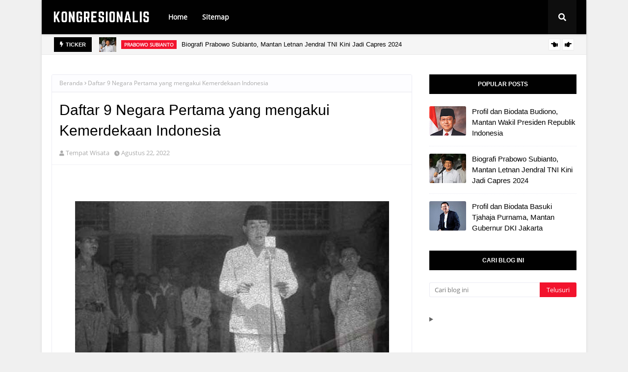

--- FILE ---
content_type: text/javascript; charset=UTF-8
request_url: https://www.kongresionalis.com/feeds/posts/default?alt=json-in-script&max-results=6&callback=jQuery112407282268059433523_1763477442803&_=1763477442804
body_size: 12949
content:
// API callback
jQuery112407282268059433523_1763477442803({"version":"1.0","encoding":"UTF-8","feed":{"xmlns":"http://www.w3.org/2005/Atom","xmlns$openSearch":"http://a9.com/-/spec/opensearchrss/1.0/","xmlns$blogger":"http://schemas.google.com/blogger/2008","xmlns$georss":"http://www.georss.org/georss","xmlns$gd":"http://schemas.google.com/g/2005","xmlns$thr":"http://purl.org/syndication/thread/1.0","id":{"$t":"tag:blogger.com,1999:blog-5051701954652883025"},"updated":{"$t":"2025-11-11T21:53:04.586+07:00"},"category":[{"term":"prabowo subianto"}],"title":{"type":"text","$t":"Kongresionalis.com"},"subtitle":{"type":"html","$t":"pusat informasi komprehensif yang membawa Anda ke dalam pemahaman mendalam tentang berbagai negara di seluruh dunia. Dengan konten yang informatif dan terkini, kami mengajak Anda untuk menjelajahi sejarah, budaya, geografi, dan kehidupan sehari-hari dari berbagai belahan bumi"},"link":[{"rel":"http://schemas.google.com/g/2005#feed","type":"application/atom+xml","href":"https:\/\/www.kongresionalis.com\/feeds\/posts\/default"},{"rel":"self","type":"application/atom+xml","href":"https:\/\/www.blogger.com\/feeds\/5051701954652883025\/posts\/default?alt=json-in-script\u0026max-results=6"},{"rel":"alternate","type":"text/html","href":"https:\/\/www.kongresionalis.com\/"},{"rel":"hub","href":"http://pubsubhubbub.appspot.com/"},{"rel":"next","type":"application/atom+xml","href":"https:\/\/www.blogger.com\/feeds\/5051701954652883025\/posts\/default?alt=json-in-script\u0026start-index=7\u0026max-results=6"}],"author":[{"name":{"$t":"Tempat Wisata"},"uri":{"$t":"http:\/\/www.blogger.com\/profile\/09664343165882482041"},"email":{"$t":"noreply@blogger.com"},"gd$image":{"rel":"http://schemas.google.com/g/2005#thumbnail","width":"16","height":"16","src":"https:\/\/img1.blogblog.com\/img\/b16-rounded.gif"}}],"generator":{"version":"7.00","uri":"http://www.blogger.com","$t":"Blogger"},"openSearch$totalResults":{"$t":"132"},"openSearch$startIndex":{"$t":"1"},"openSearch$itemsPerPage":{"$t":"6"},"entry":[{"id":{"$t":"tag:blogger.com,1999:blog-5051701954652883025.post-6203858481073188427"},"published":{"$t":"2024-01-26T16:18:00.002+07:00"},"updated":{"$t":"2025-11-11T16:31:52.949+07:00"},"category":[{"scheme":"http://www.blogger.com/atom/ns#","term":"prabowo subianto"}],"title":{"type":"text","$t":" Biografi Prabowo Subianto, Mantan Letnan Jendral TNI Kini Jadi Capres 2024"},"content":{"type":"html","$t":"\u003Cp\u003E\u003C\/p\u003E\u003Cp class=\"MsoNormal\" style=\"line-height: normal; mso-margin-bottom-alt: auto; mso-margin-top-alt: auto;\"\u003E\u003Cspan style=\"font-size: 12pt; mso-ansi-language: IN; mso-fareast-font-family: \u0026quot;Times New Roman\u0026quot;; mso-fareast-language: IN;\"\u003E\u003C\/span\u003E\u003C\/p\u003E\u003Cdiv class=\"separator\" style=\"clear: both; text-align: center;\"\u003E\u003Ca href=\"https:\/\/blogger.googleusercontent.com\/img\/b\/R29vZ2xl\/AVvXsEji6g4ubgYEosoL6uiU-_rcrhbYX9cE17JLAcY1x77A82P1POU9qvVpV3XnGtyObMJTQTGDqgZcl_Z6Cc8rOpfhIppQNuqM122a4xWgfNrFMxjbOUpTaWeHyboH6s4nOE2ZH1QkTuTN4btl9A74Xvrbf3bTos0E2Cld6ej4lEZfxgmnrGehE0pIzT7-s0s\/s750\/prabowo.webp\" style=\"margin-left: 1em; margin-right: 1em;\"\u003E\u003Cimg border=\"0\" data-original-height=\"500\" data-original-width=\"750\" height=\"213\" src=\"https:\/\/blogger.googleusercontent.com\/img\/b\/R29vZ2xl\/AVvXsEji6g4ubgYEosoL6uiU-_rcrhbYX9cE17JLAcY1x77A82P1POU9qvVpV3XnGtyObMJTQTGDqgZcl_Z6Cc8rOpfhIppQNuqM122a4xWgfNrFMxjbOUpTaWeHyboH6s4nOE2ZH1QkTuTN4btl9A74Xvrbf3bTos0E2Cld6ej4lEZfxgmnrGehE0pIzT7-s0s\/s320\/prabowo.webp\" width=\"320\" \/\u003E\u003C\/a\u003E\u003C\/div\u003E\u003Cbr \/\u003EPrabowo Subianto\u0026nbsp;\u003Cspan style=\"font-size: 16px;\"\u003EDjojohadikusumo\u003C\/span\u003E\u003Cspan style=\"font-size: 12pt;\"\u003E\u0026nbsp;dilahirkan di Jakarta pada 17 Oktober 1951. Ia merupakan anak ketiga dan putra\npertama dari pasangan Soemitro Djojohadikusumo, yang berasal dari Kebumen, Jawa\nTengah, dan Dora Marie Sigar, yang lebih dikenal sebagai Dora Soemitro. Ibu\nPrabowo adalah seorang wanita Kristen Protestan berdarah Minahasa, yang berasal\ndari keluarga Maengkom di Langowan, Sulawesi Utara, dan merupakan cucu dari\nBenyamin Thomas Sigar, seorang prajurit yang menangkap Diponegoro pada tahun\n1830. Meskipun Ibunya memeluk agama Kristiani, namun agama Prabowo Subianto\nadalah Islam\u003C\/span\u003E\u003Cp\u003E\u003C\/p\u003E\n\n\u003Cp class=\"MsoNormal\" style=\"line-height: normal; mso-margin-bottom-alt: auto; mso-margin-top-alt: auto;\"\u003E\u003Cspan style=\"font-size: 12pt; mso-ansi-language: IN; mso-fareast-font-family: \u0026quot;Times New Roman\u0026quot;; mso-fareast-language: IN;\"\u003ESedangkan dari pihak ayahnya,\nPrabowo adalah cucu dari Margono Djojohadikusumo, yang merupakan pendiri Bank\nNegara Indonesia dan Ketua Dewan Pertimbangan Agung yang pertama. Nama\npertamanya diambil dari pamannya, Kapten Soebianto Djojohadikoesoemo, seorang\nperwira Tentara Keamanan Rakyat yang gugur dalam Pertempuran Lengkong pada\nJanuari 1946 di Tangerang.\u003Co:p\u003E\u003C\/o:p\u003E\u003C\/span\u003E\u003C\/p\u003E\n\n\u003Cp class=\"MsoNormal\" style=\"line-height: normal; mso-margin-bottom-alt: auto; mso-margin-top-alt: auto;\"\u003E\u003Cspan style=\"font-size: 12pt; mso-ansi-language: IN; mso-fareast-font-family: \u0026quot;Times New Roman\u0026quot;; mso-fareast-language: IN;\"\u003EKeluarga Djojohadikusumo juga\nmemiliki catatan keturunan yang menarik. Mereka dikatakan berasal dari Raden\nTumenggun Kertanegara, seorang panglima laskar Pangeran Diponegoro di wilayah\nKedu, serta Adipati Mrapat, yang merupakan bupati Banyumas yang pertama. Oleh\nkarena itu, garis keturunan keluarga ini dapat ditelusuri hingga pada\npenguasa-penguasa awal Kesultanan Mataram.\u003Co:p\u003E\u003C\/o:p\u003E\u003C\/span\u003E\u003C\/p\u003E\n\n\u003Cp class=\"MsoNormal\" style=\"line-height: normal; mso-margin-bottom-alt: auto; mso-margin-top-alt: auto;\"\u003E\u003Cspan style=\"font-size: 12pt; mso-ansi-language: IN; mso-fareast-font-family: \u0026quot;Times New Roman\u0026quot;; mso-fareast-language: IN;\"\u003EMaka tidak heran apabila masa\nkecil Prabowo banyak dihabiskan di luar negeri, terutama setelah ayahnya\nterlibat dalam perlawanan terhadap pemerintahan Presiden Soekarno dalam\nPemerintahan Revolusioner Republik Indonesia di Sumatera Barat. Prabowo\nmenyelesaikan pendidikan menengahnya di luar negeri, menghadiri Victoria\nInstitution di Kuala Lumpur, \u003Ca href=\"https:\/\/heylink.me\/narutobetakunvip\" target=\"_blank\"\u003EMalaysia\u003C\/a\u003E; Zurich International School di Zurich,\nSwiss; dan The American School di London, Inggris. Setelah Soekarno jatuh dari\nkekuasaan dan Soeharto mengambil alih, keluarga Soemitro kembali ke Indonesia.\nPrabowo kemudian masuk ke Akademi Militer di Magelang, Jawa Tengah.\u003Co:p\u003E\u003C\/o:p\u003E\u003C\/span\u003E\u003C\/p\u003E\n\n\u003Cp class=\"MsoNormal\" style=\"line-height: normal; mso-margin-bottom-alt: auto; mso-margin-top-alt: auto;\"\u003E\u003Cspan style=\"font-size: 12pt; mso-ansi-language: IN; mso-fareast-font-family: \u0026quot;Times New Roman\u0026quot;; mso-fareast-language: IN;\"\u003EPada bulan Mei tahun 1983,\nPrabowo menikahi Siti Hediati Hariyadi, yang merupakan putri dari Presiden\nSoeharto dan Tien Soeharto. Pasangan Prabowo dan Siti Hediati memiliki seorang\nanak laki-laki bernama Ragowo Hediprasetyo atau Didiet. Namun, pernikahan\nmereka tidak berlangsung lama. Tak lama setelah Orde Baru runtuh pada tahun\n1998, mereka berpisah. Anak prabowo subianto yaitu Didiet, tumbuh besar di\nBoston, Amerika Serikat, dan memilih karier sebagai desainer yang berbasis di\nParis, Prancis.\u003Co:p\u003E\u003C\/o:p\u003E\u003C\/span\u003E\u003C\/p\u003E\n\n\u003Ch3 style=\"line-height: normal; text-align: left;\"\u003E\u003Cb\u003E\u003Cspan style=\"font-size: 13.5pt; mso-ansi-language: IN; mso-fareast-font-family: \u0026quot;Times New Roman\u0026quot;; mso-fareast-language: IN;\"\u003EBiodata Prabowo Subianto:\u003C\/span\u003E\u003C\/b\u003E\u003C\/h3\u003E\n\n\u003Cp class=\"MsoNormal\" style=\"line-height: normal; mso-margin-bottom-alt: auto; mso-margin-top-alt: auto;\"\u003E\u003Cspan style=\"font-size: 12pt; mso-ansi-language: IN; mso-fareast-font-family: \u0026quot;Times New Roman\u0026quot;; mso-fareast-language: IN;\"\u003ENama: Prabowo Subianto\nDjojohadikusumo\u003Co:p\u003E\u003C\/o:p\u003E\u003C\/span\u003E\u003C\/p\u003E\n\n\u003Cp class=\"MsoNormal\" style=\"line-height: normal; mso-margin-bottom-alt: auto; mso-margin-top-alt: auto;\"\u003E\u003Cspan style=\"font-size: 12pt; mso-ansi-language: IN; mso-fareast-font-family: \u0026quot;Times New Roman\u0026quot;; mso-fareast-language: IN;\"\u003EKeluarga: Soemitro\nDjojohadikusumo (Ayah), Dora Marie Sigar (Ibu)\u003Co:p\u003E\u003C\/o:p\u003E\u003C\/span\u003E\u003C\/p\u003E\n\n\u003Cp class=\"MsoNormal\" style=\"line-height: normal; mso-margin-bottom-alt: auto; mso-margin-top-alt: auto;\"\u003E\u003Cspan style=\"font-size: 12pt; mso-ansi-language: IN; mso-fareast-font-family: \u0026quot;Times New Roman\u0026quot;; mso-fareast-language: IN;\"\u003ESaudara: Biantiningsih Miderawati\ndan Maryani Ekowati (Kakak) Hashim Djojohadikusumo (Adik)\u003Co:p\u003E\u003C\/o:p\u003E\u003C\/span\u003E\u003C\/p\u003E\n\n\u003Cp class=\"MsoNormal\" style=\"line-height: normal; mso-margin-bottom-alt: auto; mso-margin-top-alt: auto;\"\u003E\u003Cspan style=\"font-size: 12pt; mso-ansi-language: IN; mso-fareast-font-family: \u0026quot;Times New Roman\u0026quot;; mso-fareast-language: IN;\"\u003EIstri\u0026nbsp; : Siti Hediati\nHariyadi \/ Titiek Soeharto (menikah tahun 1983–1998)\u003Co:p\u003E\u003C\/o:p\u003E\u003C\/span\u003E\u003C\/p\u003E\n\n\u003Cp class=\"MsoNormal\" style=\"line-height: normal; mso-margin-bottom-alt: auto; mso-margin-top-alt: auto;\"\u003E\u003Cspan style=\"font-size: 12pt; mso-ansi-language: IN; mso-fareast-font-family: \u0026quot;Times New Roman\u0026quot;; mso-fareast-language: IN;\"\u003EAnak: Ragowo Hediprasetyo\nDjojohadikusumo \/ Didit Hediprasetyo\u003Co:p\u003E\u003C\/o:p\u003E\u003C\/span\u003E\u003C\/p\u003E\n\n\u003Cp class=\"MsoNormal\" style=\"line-height: normal; mso-margin-bottom-alt: auto; mso-margin-top-alt: auto;\"\u003E\u003Cspan style=\"font-size: 12pt; mso-ansi-language: IN; mso-fareast-font-family: \u0026quot;Times New Roman\u0026quot;; mso-fareast-language: IN;\"\u003EAgama: Islam\u003Co:p\u003E\u003C\/o:p\u003E\u003C\/span\u003E\u003C\/p\u003E\n\n\u003Cp class=\"MsoNormal\" style=\"line-height: normal; mso-margin-bottom-alt: auto; mso-margin-top-alt: auto;\"\u003E\u003Cspan style=\"font-size: 12pt; mso-ansi-language: IN; mso-fareast-font-family: \u0026quot;Times New Roman\u0026quot;; mso-fareast-language: IN;\"\u003EMedia Sosial:\u0026nbsp;\u003Co:p\u003E\u003C\/o:p\u003E\u003C\/span\u003E\u003C\/p\u003E\n\n\u003Cp class=\"MsoNormal\" style=\"line-height: normal; mso-margin-bottom-alt: auto; mso-margin-top-alt: auto;\"\u003E\u003Cspan style=\"font-size: 12pt; mso-ansi-language: IN; mso-fareast-font-family: \u0026quot;Times New Roman\u0026quot;; mso-fareast-language: IN;\"\u003EInstagram: @Prabowo\u003Co:p\u003E\u003C\/o:p\u003E\u003C\/span\u003E\u003C\/p\u003E\n\n\u003Cp class=\"MsoNormal\" style=\"line-height: normal; mso-margin-bottom-alt: auto; mso-margin-top-alt: auto;\"\u003E\u003Cspan style=\"font-size: 12pt; mso-ansi-language: IN; mso-fareast-font-family: \u0026quot;Times New Roman\u0026quot;; mso-fareast-language: IN;\"\u003ETwitter: @Prabowo\u003Co:p\u003E\u003C\/o:p\u003E\u003C\/span\u003E\u003C\/p\u003E\n\n\u003Ch3 style=\"line-height: normal; text-align: left;\"\u003E\u003Cb style=\"mso-bidi-font-weight: normal;\"\u003E\u003Cspan lang=\"EN-US\" style=\"font-size: 12pt; mso-fareast-font-family: \u0026quot;Times New Roman\u0026quot;; mso-fareast-language: IN;\"\u003ERiwayat Pendidikan Prabowo Subianto:\u003C\/span\u003E\u003C\/b\u003E\u003C\/h3\u003E\n\n\u003Cp class=\"MsoNormal\" style=\"line-height: normal; mso-margin-bottom-alt: auto; mso-margin-top-alt: auto;\"\u003E\u003Cspan style=\"font-size: 12pt; mso-ansi-language: IN; mso-fareast-font-family: \u0026quot;Times New Roman\u0026quot;; mso-fareast-language: IN;\"\u003EElementary School (Hongkong)\u003Co:p\u003E\u003C\/o:p\u003E\u003C\/span\u003E\u003C\/p\u003E\n\n\u003Cp class=\"MsoNormal\" style=\"line-height: normal; mso-margin-bottom-alt: auto; mso-margin-top-alt: auto;\"\u003E\u003Cspan style=\"font-size: 12pt; mso-ansi-language: IN; mso-fareast-font-family: \u0026quot;Times New Roman\u0026quot;; mso-fareast-language: IN;\"\u003EVictoria Institution (Malaysia)\u003Co:p\u003E\u003C\/o:p\u003E\u003C\/span\u003E\u003C\/p\u003E\n\n\u003Cp class=\"MsoNormal\" style=\"line-height: normal; mso-margin-bottom-alt: auto; mso-margin-top-alt: auto;\"\u003E\u003Cspan style=\"font-size: 12pt; mso-ansi-language: IN; mso-fareast-font-family: \u0026quot;Times New Roman\u0026quot;; mso-fareast-language: IN;\"\u003EZurich International School\n(Swiss)\u003Co:p\u003E\u003C\/o:p\u003E\u003C\/span\u003E\u003C\/p\u003E\n\n\u003Cp class=\"MsoNormal\" style=\"line-height: normal; mso-margin-bottom-alt: auto; mso-margin-top-alt: auto;\"\u003E\u003Cspan style=\"font-size: 12pt; mso-ansi-language: IN; mso-fareast-font-family: \u0026quot;Times New Roman\u0026quot;; mso-fareast-language: IN;\"\u003EAmerican School In London, United\nKingdom (Inggris)\u003Co:p\u003E\u003C\/o:p\u003E\u003C\/span\u003E\u003C\/p\u003E\n\n\u003Cp class=\"MsoNormal\" style=\"line-height: normal; mso-margin-bottom-alt: auto; mso-margin-top-alt: auto;\"\u003E\u003Cspan style=\"font-size: 12pt; mso-ansi-language: IN; mso-fareast-font-family: \u0026quot;Times New Roman\u0026quot;; mso-fareast-language: IN;\"\u003EAKABRI Magelang\u003Co:p\u003E\u003C\/o:p\u003E\u003C\/span\u003E\u003C\/p\u003E\n\n\u003Cp class=\"MsoNormal\" style=\"line-height: normal; mso-margin-bottom-alt: auto; mso-margin-top-alt: auto;\"\u003E\u003Cspan style=\"font-size: 12pt; mso-ansi-language: IN; mso-fareast-font-family: \u0026quot;Times New Roman\u0026quot;; mso-fareast-language: IN;\"\u003ESekolah Staf Dan Komando TNI-AD\u003C\/span\u003E\u003C\/p\u003E\n\n\u003Ch3 style=\"line-height: normal; text-align: left;\"\u003E\u003Cspan style=\"mso-ansi-language: IN; mso-fareast-font-family: \u0026quot;Times New Roman\u0026quot;; mso-fareast-language: IN;\"\u003EPerjalanan Karier\u003C\/span\u003E\u003C\/h3\u003E\n\n\u003Cp class=\"MsoNormal\" style=\"line-height: normal; mso-margin-bottom-alt: auto; mso-margin-top-alt: auto;\"\u003E\u003Cspan style=\"font-size: 12pt; mso-ansi-language: IN; mso-fareast-font-family: \u0026quot;Times New Roman\u0026quot;; mso-fareast-language: IN;\"\u003EDalam karier militernya, Prabowo\npernah menduduki posisi puncak di Kopassus dari tahun 1996 hingga 1998. Ia juga\nsempat menjabat sebagai Panglima Kostrad pada tahun 1998, meskipun masa\njabatannya tidak berlangsung lama karena situasi politik nasional yang berubah\npada saat itu.\u003Co:p\u003E\u003C\/o:p\u003E\u003C\/span\u003E\u003C\/p\u003E\n\n\u003Cp class=\"MsoNormal\" style=\"line-height: normal; mso-margin-bottom-alt: auto; mso-margin-top-alt: auto;\"\u003E\u003Cspan style=\"font-size: 12pt; mso-ansi-language: IN; mso-fareast-font-family: \u0026quot;Times New Roman\u0026quot;; mso-fareast-language: IN;\"\u003ESetelah pensiun dari karier\nmiliter, Prabowo tinggal di Yordania dan Jerman. Selama masa itu, ia terlibat\ndalam berbagai bisnis bersama adiknya, Hasyim, yang telah lebih dulu menjadi\nseorang pengusaha. Kemudian, Prabowo kembali ke Indonesia dan memasuki dunia\npolitik.\u003Co:p\u003E\u003C\/o:p\u003E\u003C\/span\u003E\u003C\/p\u003E\n\n\u003Cp class=\"MsoNormal\" style=\"line-height: normal; mso-margin-bottom-alt: auto; mso-margin-top-alt: auto;\"\u003E\u003Cspan style=\"font-size: 12pt; mso-ansi-language: IN; mso-fareast-font-family: \u0026quot;Times New Roman\u0026quot;; mso-fareast-language: IN;\"\u003EKarier politik Prabowo Subianto\ndimulai sejak 2004 silam, dimana dirinya pernah mencalonkan dirinya sebagai\npresiden dari Partai Golkar melalui Konvensi Capres 2004. Padahan saat itu\ntahap awal pencalonan paling awal melalui internal partai.\u003Co:p\u003E\u003C\/o:p\u003E\u003C\/span\u003E\u003C\/p\u003E\n\n\u003Cp class=\"MsoNormal\" style=\"line-height: normal; mso-margin-bottom-alt: auto; mso-margin-top-alt: auto;\"\u003E\u003Cspan style=\"font-size: 12pt; mso-ansi-language: IN; mso-fareast-font-family: \u0026quot;Times New Roman\u0026quot;; mso-fareast-language: IN;\"\u003EWalaupun Pria kelahiran Jakarta\nini masih sempat bertahan di putaran pertama, Ia kalah suara oleh Wiranto dan\njuga mengakui keunggulannya dalam jumlah suara. Maka Prabowo gagal sebagai\ncalon Presiden di Pemilu 2004.\u003Co:p\u003E\u003C\/o:p\u003E\u003C\/span\u003E\u003C\/p\u003E\n\n\u003Cp class=\"MsoNormal\" style=\"line-height: normal; mso-margin-bottom-alt: auto; mso-margin-top-alt: auto;\"\u003E\u003Cspan style=\"font-size: 12pt; mso-ansi-language: IN; mso-fareast-font-family: \u0026quot;Times New Roman\u0026quot;; mso-fareast-language: IN;\"\u003ESetelah beberapa tahun kemudian,\nPrabowo berinisiatif bersama dengan tokoh-tokoh politik besar seperti Hashim\nDjojohadikusumo, Fadli Zon, dan Muchdi Purwopradjono (Deputi V Badan Intelijen\nNegara Bidang Penggalangan), mendirikan Partai Gerakan Indonesia Raya\n(Gerindra) pada 6 Februari 2008.\u003Co:p\u003E\u003C\/o:p\u003E\u003C\/span\u003E\u003C\/p\u003E\n\n\u003Cp class=\"MsoNormal\" style=\"line-height: normal; mso-margin-bottom-alt: auto; mso-margin-top-alt: auto;\"\u003E\u003Cspan style=\"font-size: 12pt; mso-ansi-language: IN; mso-fareast-font-family: \u0026quot;Times New Roman\u0026quot;; mso-fareast-language: IN;\"\u003EPrabowo dan koleganya berhasil\nmembawa partainya meraih suara 4,46 persen dalam Pemilu Legislatif Indonesia\npada 2009. Gerinda pun sukses menempatkan 26 wakilnya di DPR RI.\u003Co:p\u003E\u003C\/o:p\u003E\u003C\/span\u003E\u003C\/p\u003E\n\n\u003Cp class=\"MsoNormal\" style=\"line-height: normal; mso-margin-bottom-alt: auto; mso-margin-top-alt: auto;\"\u003E\u003Cspan style=\"font-size: 12pt; mso-ansi-language: IN; mso-fareast-font-family: \u0026quot;Times New Roman\u0026quot;; mso-fareast-language: IN;\"\u003ESementara pada pemilu 2009,\nPrabowo digandeng Megawati Soekarno untuk mencalonkan diri sebagai Calon Wakil\nPresiden (cawapres) melawan pasangan Yudhoyono Boediono. Namun hasilnya sama\nseperti sebelumnya yaitu kalah.\u003Co:p\u003E\u003C\/o:p\u003E\u003C\/span\u003E\u003C\/p\u003E\n\n\u003Cp class=\"MsoNormal\" style=\"line-height: normal; mso-margin-bottom-alt: auto; mso-margin-top-alt: auto;\"\u003E\u003Cspan style=\"font-size: 12pt; mso-ansi-language: IN; mso-fareast-font-family: \u0026quot;Times New Roman\u0026quot;; mso-fareast-language: IN;\"\u003EGagal di pemilu 2009, Tak membuat\nPrabowo gentar untuk maju lagi pada Pemilihan Presiden (Pilpres) pada 2014.\nKali ini ia optimis menjadi capres, dengan menggandeng Hatta Rajasa. Namun\nhasilnya tetap sama seperti sebelumnya.\u003Co:p\u003E\u003C\/o:p\u003E\u003C\/span\u003E\u003C\/p\u003E\n\n\u003Cp class=\"MsoNormal\" style=\"line-height: normal; mso-margin-bottom-alt: auto; mso-margin-top-alt: auto;\"\u003E\u003Cspan style=\"font-size: 12pt; mso-ansi-language: IN; mso-fareast-font-family: \u0026quot;Times New Roman\u0026quot;; mso-fareast-language: IN;\"\u003ESetelah lima tahun, pada pemilu\n2019 Prabowo maju lagi, didamping oleh Sandiaga Uno seorang pengusaha kondang\nIndonesia. Sayangnya hasilnya masih sama seperti 2014 silam.\u003Co:p\u003E\u003C\/o:p\u003E\u003C\/span\u003E\u003C\/p\u003E\n\n\u003Cp class=\"MsoNormal\" style=\"line-height: normal; mso-margin-bottom-alt: auto; mso-margin-top-alt: auto;\"\u003E\u003Cspan style=\"font-size: 12pt; mso-ansi-language: IN; mso-fareast-font-family: \u0026quot;Times New Roman\u0026quot;; mso-fareast-language: IN;\"\u003EMeskipun kalah beberapa kali,\nPrabowo tetap optimis menjadi capres tahun ini, dengan menggandeng Gibran\nRakabuming Raka, untuk mencapai capres dan cawapres dalam kontestasi Pemilu\n2004 ini.\u003Co:p\u003E\u003C\/o:p\u003E\u003C\/span\u003E\u003C\/p\u003E\n\n\u003Cp class=\"MsoNormal\" style=\"line-height: normal; mso-margin-bottom-alt: auto; mso-margin-top-alt: auto;\"\u003E\u003Cspan style=\"font-size: 12pt; mso-ansi-language: IN; mso-fareast-font-family: \u0026quot;Times New Roman\u0026quot;; mso-fareast-language: IN;\"\u003ECawapres Prabowo subianto\u003C\/span\u003E\u003Cspan style=\"font-size: 12pt; mso-fareast-font-family: \u0026quot;Times New Roman\u0026quot;; mso-fareast-language: IN;\"\u003E \u003Cspan lang=\"EN-US\"\u003E\u003Ca href=\"https:\/\/parboaboa.net\/gibran-rakabuming-terima-sentimen-negatif-tertinggi\"\u003EGibran Rakabuming Raka\u003C\/a\u003E, \u003C\/span\u003E\u003C\/span\u003E\u003Cspan style=\"font-size: 12pt; mso-ansi-language: IN; mso-fareast-font-family: \u0026quot;Times New Roman\u0026quot;; mso-fareast-language: IN;\"\u003EAnak Sulung dari Joko Widodo Presiden Indonesia.\u003Cbr \/\u003E\u003C\/span\u003E\u003C\/p\u003E\u003Ch3 style=\"text-align: left;\"\u003E\u003Cspan style=\"font-size: 12pt; mso-ansi-language: IN; mso-fareast-font-family: \u0026quot;Times New Roman\u0026quot;; mso-fareast-language: IN;\"\u003E\nKehidupan pribadi prabowo subianto\u003C\/span\u003E\u003C\/h3\u003E\u003Cp\u003E\u003C\/p\u003E\n\n\u003Cp class=\"MsoNormal\" style=\"line-height: normal; mso-margin-bottom-alt: auto; mso-margin-top-alt: auto;\"\u003E\u003Cspan style=\"font-size: 12pt; mso-ansi-language: IN; mso-fareast-font-family: \u0026quot;Times New Roman\u0026quot;; mso-fareast-language: IN;\"\u003EPrabowo Subianto menikah dengan\nSiti Hediati Hariyadi, putri dari Presiden Soeharto dan Tien Soeharto, pada\nbulan Mei 1983. Pasangan ini dikaruniai seorang anak laki-laki yang bernama\nRagowo Hediprasetyo.\u003Co:p\u003E\u003C\/o:p\u003E\u003C\/span\u003E\u003C\/p\u003E\n\n\u003Cp class=\"MsoNormal\" style=\"line-height: normal; mso-margin-bottom-alt: auto; mso-margin-top-alt: auto;\"\u003E\u003Cspan style=\"font-size: 12pt;\"\u003EAnak Prabowo Subianto tumbuh besar di\nBoston, Amerika Serikat, dan mengejar karier sebagai seorang desainer di Paris,\nPrancis.\u003C\/span\u003E\u003C\/p\u003E\n\n\u003Cp class=\"MsoNormal\" style=\"line-height: normal; mso-margin-bottom-alt: auto; mso-margin-top-alt: auto;\"\u003E\u003Cspan style=\"font-size: 12pt; mso-ansi-language: IN; mso-fareast-font-family: \u0026quot;Times New Roman\u0026quot;; mso-fareast-language: IN;\"\u003E\u003Co:p\u003E\u0026nbsp;\u003C\/o:p\u003E\u003C\/span\u003E\u003Cspan style=\"font-size: 12pt;\"\u003ESayangnya, pernikahan Prabowo dan\nSiti Hediati tidak berjalan hingga usia tua, mereka memutuskan untuk berpisah\npada tahun 1998. Meskipun mereka telah lama berpisah mereka berdua masih menjalin\nhubungan silaturahim yang baik, dan sama-sama tetap sendiri dan tidak menikah\nlagi bahkan sampai mereka tua.\u003C\/span\u003E\u003C\/p\u003E\n\n\u003Ch3 style=\"line-height: normal; text-align: left;\"\u003E\u003Cspan style=\"font-size: 12pt; mso-ansi-language: IN; mso-fareast-font-family: \u0026quot;Times New Roman\u0026quot;; mso-fareast-language: IN;\"\u003EKekayaan prabowo subianto\u003C\/span\u003E\u003C\/h3\u003E\n\n\u003Cp class=\"MsoNormal\" style=\"line-height: normal; mso-margin-bottom-alt: auto; mso-margin-top-alt: auto;\"\u003E\u003Cspan style=\"font-size: 12pt; mso-ansi-language: IN; mso-fareast-font-family: \u0026quot;Times New Roman\u0026quot;; mso-fareast-language: IN;\"\u003EBerdasarkan informasi dari\nlaporan Harta Kekayaab Penyelenggara Negara (LHKPN) tercatat harta kekayaan\nPrabowo Subianto mencapai 2 Triliun. Dimana harta tersebu terbagi dari 10\nbidang tanah dan bangunan di Jakarta Selatan, Kota Bogor maupun Kabubapten.\nJumlah kekayaan aset tanah dan bangunan Prabowo mencapai Rp. 275.320.450.000.\nPrabowo juga tercatat memiliki aset kendaraan bergerak senilai Rp 1.258.500.000\nyang terdiri dari tujuh mobil dan satu motor. Selain itu, ia juga memiliki\nharta bergerak lainnya dengan nilai Rp 16.415.023.500, surat berharga senilai\nRp 1.701.879.000.000, serta harta dalam bentuk kas dan setara kas mencapai Rp\n47.809.759.191. Dalam laporan LHKPN terbaru yang dilaporkan sejak tanggal 18\nOktober 2023 lalu, Prabowo dicatat tidak memiliki hutang apapun.\u003Cbr style=\"mso-special-character: line-break;\" \/\u003E\u003C\/span\u003E\u003C\/p\u003E\u003Cp\u003E\u003C\/p\u003E"},"link":[{"rel":"replies","type":"application/atom+xml","href":"https:\/\/www.kongresionalis.com\/feeds\/6203858481073188427\/comments\/default","title":"Posting Komentar"},{"rel":"replies","type":"text/html","href":"https:\/\/www.kongresionalis.com\/2024\/01\/biografi-prabowo-subianto-mantan-letnan-jendral-tni-kini-jadi-capres-2024.html#comment-form","title":"0 Komentar"},{"rel":"edit","type":"application/atom+xml","href":"https:\/\/www.blogger.com\/feeds\/5051701954652883025\/posts\/default\/6203858481073188427"},{"rel":"self","type":"application/atom+xml","href":"https:\/\/www.blogger.com\/feeds\/5051701954652883025\/posts\/default\/6203858481073188427"},{"rel":"alternate","type":"text/html","href":"https:\/\/www.kongresionalis.com\/2024\/01\/biografi-prabowo-subianto-mantan-letnan-jendral-tni-kini-jadi-capres-2024.html","title":" Biografi Prabowo Subianto, Mantan Letnan Jendral TNI Kini Jadi Capres 2024"}],"author":[{"name":{"$t":"Tempat Wisata"},"uri":{"$t":"http:\/\/www.blogger.com\/profile\/09664343165882482041"},"email":{"$t":"noreply@blogger.com"},"gd$image":{"rel":"http://schemas.google.com/g/2005#thumbnail","width":"16","height":"16","src":"https:\/\/img1.blogblog.com\/img\/b16-rounded.gif"}}],"media$thumbnail":{"xmlns$media":"http://search.yahoo.com/mrss/","url":"https:\/\/blogger.googleusercontent.com\/img\/b\/R29vZ2xl\/AVvXsEji6g4ubgYEosoL6uiU-_rcrhbYX9cE17JLAcY1x77A82P1POU9qvVpV3XnGtyObMJTQTGDqgZcl_Z6Cc8rOpfhIppQNuqM122a4xWgfNrFMxjbOUpTaWeHyboH6s4nOE2ZH1QkTuTN4btl9A74Xvrbf3bTos0E2Cld6ej4lEZfxgmnrGehE0pIzT7-s0s\/s72-c\/prabowo.webp","height":"72","width":"72"},"thr$total":{"$t":"0"}},{"id":{"$t":"tag:blogger.com,1999:blog-5051701954652883025.post-7493519433569590084"},"published":{"$t":"2023-12-28T10:41:00.001+07:00"},"updated":{"$t":"2023-12-28T12:32:08.006+07:00"},"title":{"type":"text","$t":"Dari Solo ke Istana: Inilah Profil dan Biografi Gibran Rakabuming Raka"},"content":{"type":"html","$t":"\u003Cdiv class=\"separator\" style=\"clear: both; text-align: center;\"\u003E\u003Ca href=\"https:\/\/blogger.googleusercontent.com\/img\/b\/R29vZ2xl\/AVvXsEhXFhC36k4rMMtToBrDKuWuKJA12siFQLwgdF6IyetACMSvxwGAndIFa52ne2pHypV0I8lrN1992Xfgf25x697A1LdcvBYDJtAc-DoizCNrI0kCjg3qYkmtqledxbcA__TrxYbvM_cyjhq3gzWTNxp3uMPFwvuxdbABn7eBXsOhxXMF46Ate6Jo9xB1lc8\/s1599\/gibran.jpg\" style=\"margin-left: 1em; margin-right: 1em;\"\u003E\u003Cimg border=\"0\" data-original-height=\"899\" data-original-width=\"1599\" height=\"306\" src=\"https:\/\/blogger.googleusercontent.com\/img\/b\/R29vZ2xl\/AVvXsEhXFhC36k4rMMtToBrDKuWuKJA12siFQLwgdF6IyetACMSvxwGAndIFa52ne2pHypV0I8lrN1992Xfgf25x697A1LdcvBYDJtAc-DoizCNrI0kCjg3qYkmtqledxbcA__TrxYbvM_cyjhq3gzWTNxp3uMPFwvuxdbABn7eBXsOhxXMF46Ate6Jo9xB1lc8\/w512-h306\/gibran.jpg\" width=\"512\" \/\u003E\u003C\/a\u003E\u003C\/div\u003E\u003Cp\u003E\u003Ca href=\"https:\/\/thammymathanquoc.com\/gibran-rakabuming-raka\" target=\"_blank\"\u003EGibran Rakabuming Raka\u003C\/a\u003E lahir di Solo pada tanggal 1 Oktober 1987, merupakan anak sulung dari pasangan Joko Widodo dan Iriana, dan memiliki dua adik, yaitu Kahiyang Ayu dan Kaesang Pangarep.\u003C\/p\u003E\u003Cp\u003ESejak usia dini, Gibran tumbuh di kota kelahirannya.\u0026nbsp;\u003C\/p\u003E\u003Cp\u003ENamun, setelah menyelesaikan SMP, ia melanjutkan pendidikannya di Orchid Park Secondary School, Singapura.\u0026nbsp;\u003C\/p\u003E\u003Cp\u003EGibran kemudian melanjutkan studinya di Management Development Institute of Singapore (MDIS) dan University of Technology Insearch, Sydney, Australia, dan berhasil menyelesaikan pendidikan pada tahun 2010 setelah tinggal di luar negeri selama hampir delapan tahun.\u003C\/p\u003E\u003Cp\u003EMeskipun hidup jauh dari keluarga, Gibran tumbuh mandiri dan mengejar pendidikannya dengan tekun.\u0026nbsp;\u003C\/p\u003E\u003Cp\u003EPada tahun 2005, saat Gibran masih di luar negeri, ayahnya, Joko Widodo, menjabat sebagai walikota Solo.\u0026nbsp;\u003C\/p\u003E\u003Cp\u003ESetelah kembali ke Indonesia, ayahnya mengalami kenaikan jabatan menjadi Gubernur DKI Jakarta, dan kemudian terpilih sebagai Presiden RI ke-7 untuk periode 2014-2019.\u003C\/p\u003E\u003Cp\u003EMeski memiliki ayah yang menjabat sebagai presiden, Gibran memilih untuk membangun karirnya sendiri tanpa memanfaatkan posisi orang tuanya.\u0026nbsp;\u003C\/p\u003E\u003Cp\u003EIa memulai perjalanan bisnisnya dengan mendirikan catering Chilli Pari pada Desember 2010. Karena keberhasilannya dalam bisnis tersebut, Gibran dipercaya sebagai ketua Asosiasi Perusahaan Jasa Boga Indonesia (APJBI) Kota Solo.\u0026nbsp;\u003C\/p\u003E\u003Cp\u003ESelain itu, ia juga mendirikan House of Knowledge, sebuah lembaga pelatihan bagi karyawan lepas catering Chilli Pari, terutama dalam keterampilan berbahasa Inggris.\u003C\/p\u003E\u003Cp\u003EGibran juga bersama adiknya, Kaesang Pangarep, mengembangkan bisnis Kafe Markobar yang awalnya berlokasi di Solo dan berhasil mencuri perhatian di media sosial.\u0026nbsp;\u003C\/p\u003E\u003Cp\u003ESelanjutnya, Gibran mengeksplorasi bisnis reparasi produk Apple dengan mendirikan Icolor, yang menawarkan layanan reparasi di lokasi pelanggan.\u003C\/p\u003E\u003Cp\u003ETak hanya itu, Gibran kembali berkolaborasi dengan adiknya untuk meramaikan dunia e-commerce dengan menjual jas hujan bertuliskan \"Tugas Negara Bos!\" dengan harga terjangkau.\u003C\/p\u003E\u003Cp\u003EDalam hal asmara, pada bulan Juni 2015, Gibran menikahi Putri Solo Selvi Ananda Putri.\u0026nbsp;\u003C\/p\u003E\u003Cp\u003EPasangan ini diberkahi dengan seorang putra bernama Jan Ethes Srinarendra, yang lahir pada 10 Maret 2016 dan La Lembah Manah yang lahir pada 15 November 2019.\u003C\/p\u003E\u003Cp\u003EMeskipun sebagai anak presiden, Gibran Rakabuming tetap memilih menjalani kehidupannya dengan penuh inovasi, berusaha membuka lapangan kerja baru, dan membangun karirnya sendiri secara mandiri.\u003C\/p\u003E\u003Ch3 style=\"text-align: left;\"\u003EKELUARGA\u003C\/h3\u003E\u003Cp\u003EOrang Tua\u0026nbsp; \u0026nbsp; \u0026nbsp; \u0026nbsp; : Joko Widodo dan Iriana\u003C\/p\u003E\u003Cp\u003ESaudara\u0026nbsp; \u0026nbsp; \u0026nbsp; \u0026nbsp; \u0026nbsp; \u0026nbsp; : Kahiyang Ayu (adik)\u003C\/p\u003E\u003Cp\u003E\u0026nbsp; \u0026nbsp; \u0026nbsp; \u0026nbsp; \u0026nbsp; \u0026nbsp; \u0026nbsp; \u0026nbsp; \u0026nbsp; \u0026nbsp; \u0026nbsp; \u0026nbsp; \u0026nbsp; \u0026nbsp;Kaesang Pangarep (adik)\u003C\/p\u003E\u003Cp\u003EIstri\u0026nbsp; \u0026nbsp; \u0026nbsp; \u0026nbsp; \u0026nbsp; \u0026nbsp; \u0026nbsp; \u0026nbsp; \u0026nbsp; \u0026nbsp;: Selvi Ananda Putri\u003C\/p\u003E\u003Cp\u003EAnak\u0026nbsp; \u0026nbsp; \u0026nbsp; \u0026nbsp; \u0026nbsp; \u0026nbsp; \u0026nbsp; \u0026nbsp; \u0026nbsp;: Jan Ethes Srinarendra dan La Lembah Manah\u003C\/p\u003E\u003Ch3 style=\"text-align: left;\"\u003EPENDIDIKAN\u003C\/h3\u003E\u003Cp\u003EOrchid Park Secondary School, Singapura (2002)\u003C\/p\u003E\u003Cp\u003EManagement Development Institute of Singapore (MDIS) (2007)\u003C\/p\u003E\u003Cp\u003EUniversity of Technology Insearch, Sydney, Australia (2010)\u003C\/p\u003E\u003Ch3 style=\"text-align: left;\"\u003EKARIER\u003C\/h3\u003E\u003Cp\u003EKetua Asosiasi Perusahaan Jasa Boga Indonesia (APJBI) Kota Solo\u003C\/p\u003E\u003Cp\u003EPemilik Katering Chilli Pari\u003C\/p\u003E\u003Cp\u003EPemilik Kafe Markobar\u003C\/p\u003E\u003Cp\u003EPemilik Pastel (Pasta Buntel)\u003C\/p\u003E\u003Cp\u003EPemilik Icolor\u003C\/p\u003E"},"link":[{"rel":"replies","type":"application/atom+xml","href":"https:\/\/www.kongresionalis.com\/feeds\/7493519433569590084\/comments\/default","title":"Posting Komentar"},{"rel":"replies","type":"text/html","href":"https:\/\/www.kongresionalis.com\/2023\/12\/dari-solo-ke-istana-inilah-profil-dan.html#comment-form","title":"0 Komentar"},{"rel":"edit","type":"application/atom+xml","href":"https:\/\/www.blogger.com\/feeds\/5051701954652883025\/posts\/default\/7493519433569590084"},{"rel":"self","type":"application/atom+xml","href":"https:\/\/www.blogger.com\/feeds\/5051701954652883025\/posts\/default\/7493519433569590084"},{"rel":"alternate","type":"text/html","href":"https:\/\/www.kongresionalis.com\/2023\/12\/dari-solo-ke-istana-inilah-profil-dan.html","title":"Dari Solo ke Istana: Inilah Profil dan Biografi Gibran Rakabuming Raka"}],"author":[{"name":{"$t":"Tempat Wisata"},"uri":{"$t":"http:\/\/www.blogger.com\/profile\/09664343165882482041"},"email":{"$t":"noreply@blogger.com"},"gd$image":{"rel":"http://schemas.google.com/g/2005#thumbnail","width":"16","height":"16","src":"https:\/\/img1.blogblog.com\/img\/b16-rounded.gif"}}],"media$thumbnail":{"xmlns$media":"http://search.yahoo.com/mrss/","url":"https:\/\/blogger.googleusercontent.com\/img\/b\/R29vZ2xl\/AVvXsEhXFhC36k4rMMtToBrDKuWuKJA12siFQLwgdF6IyetACMSvxwGAndIFa52ne2pHypV0I8lrN1992Xfgf25x697A1LdcvBYDJtAc-DoizCNrI0kCjg3qYkmtqledxbcA__TrxYbvM_cyjhq3gzWTNxp3uMPFwvuxdbABn7eBXsOhxXMF46Ate6Jo9xB1lc8\/s72-w512-h306-c\/gibran.jpg","height":"72","width":"72"},"thr$total":{"$t":"0"}},{"id":{"$t":"tag:blogger.com,1999:blog-5051701954652883025.post-2589317550977103996"},"published":{"$t":"2023-09-18T14:03:00.000+07:00"},"updated":{"$t":"2023-09-18T14:03:47.292+07:00"},"title":{"type":"text","$t":" Profil dan Biodata Basuki Tjahaja Purnama, Mantan Gubernur DKI Jakarta "},"content":{"type":"html","$t":"\u003Cp\u003E\u0026nbsp;\u003C\/p\u003E\u003Cdiv class=\"separator\" style=\"clear: both; text-align: center;\"\u003E\u003Ca href=\"https:\/\/blogger.googleusercontent.com\/img\/b\/R29vZ2xl\/AVvXsEim4V6aD7jAm2pyUJG5tJqF5LE49VzbMppOU7eUsOw6REbFOpcLq6yT1RYe_Fv8DRHZqPoc2n0DePwvT4njs1y30hoMndthObEoAhHvztK_E_IGGWLj6WXfBWUO6aNQM0hHkS5MDXZ8glcbqLrAmGXSlQ4bmyQ8Shv9_YB2wQ5rHIk7Q7DJy1r1P90GoaE\/s760\/titiknol_2jd_ahok.jpg\" imageanchor=\"1\" style=\"margin-left: 1em; margin-right: 1em;\"\u003E\u003Cimg border=\"0\" data-original-height=\"455\" data-original-width=\"760\" height=\"281\" src=\"https:\/\/blogger.googleusercontent.com\/img\/b\/R29vZ2xl\/AVvXsEim4V6aD7jAm2pyUJG5tJqF5LE49VzbMppOU7eUsOw6REbFOpcLq6yT1RYe_Fv8DRHZqPoc2n0DePwvT4njs1y30hoMndthObEoAhHvztK_E_IGGWLj6WXfBWUO6aNQM0hHkS5MDXZ8glcbqLrAmGXSlQ4bmyQ8Shv9_YB2wQ5rHIk7Q7DJy1r1P90GoaE\/w456-h281\/titiknol_2jd_ahok.jpg\" width=\"456\" \/\u003E\u003C\/a\u003E\u003C\/div\u003E\u003Cp\u003E\u003C\/p\u003E\u003Cp\u003EBasuki Tjahaja Purnama, yang sering disebut sebagai Ahok, adalah seorang politikus Indonesia yang lahir pada tanggal 29 Juni 1966 di Manggar, Belitung, Indonesia. Ia dikenal karena peran-perannya sebagai Gubernur DKI Jakarta dan Walikota Jakarta sebelumnya. Berikut adalah beberapa poin penting dalam profilnya:\u003C\/p\u003E\u003Cp\u003EAhok pertama kali terjun ke dunia politik pada tahun 2005 ketika ia terpilih sebagai anggota DPRD Provinsi DKI Jakarta dari Partai Gerindra.\u003C\/p\u003E\u003Cp\u003EIa kemudian menjabat sebagai Wakil Gubernur DKI Jakarta dari 2012 hingga 2014, mendampingi Gubernur Joko Widodo (Jokowi).\u003C\/p\u003E\u003Cp\u003EPada tahun 2014, ketika Jokowi terpilih sebagai Presiden Indonesia, Ahok menggantikan posisinya sebagai Gubernur DKI Jakarta.\u003C\/p\u003E\u003Cp\u003EIa memimpin Jakarta dengan gaya tegas dan inovatif, tetapi pemerintahannya juga menjadi kontroversial karena beberapa kebijakan dan pernyataannya.\u003C\/p\u003E\u003Cp\u003ESalah satu kontroversi terbesar yang melibatkan Ahok adalah pernyataannya yang dianggap menghina agama Islam dalam sebuah pidato pada tahun 2016. Hal ini memicu protes besar-besaran dan tuntutan hukum.\u003C\/p\u003E\u003Cp\u003EAkibat kontroversi tersebut, Ahok mengundurkan diri dari jabatan Gubernur DKI Jakarta pada tahun 2017 dan kemudian dihukum penjara karena penistaan agama. Setelah menjalani hukuman penjara, ia kembali ke kehidupan pribadinya dan tidak aktif dalam politik.\u003C\/p\u003E\u003Cp\u003ESetelah masa jabatannya sebagai Gubernur DKI Jakarta, Ahok menjadi pengusaha dan juga terlibat dalam berbagai kegiatan sosial. Profil dan karirnya menciptakan dampak besar dalam politik Indonesia, baik dalam hal pencapaian maupun kontroversi. Perlu diingat bahwa informasi ini mungkin berubah setelah tahun 2021, karena saya memiliki pengetahuan hingga tanggal tersebut.\u003C\/p\u003E\u003Cp\u003E\u003Cb\u003EBiodata Basuki Tjahaja Purnama\u0026nbsp;\u003C\/b\u003E\u003C\/p\u003E\u003Cp\u003EBerikut adalah biodata singkat Basuki Tjahaja Purnama (Ahok):\u003C\/p\u003E\u003Cp\u003ENama Lengkap: Basuki Tjahaja Purnama\u003C\/p\u003E\u003Cp\u003ENama Panggilan: Ahok\u003C\/p\u003E\u003Cp\u003ETanggal Lahir: 29 Juni 1966\u003C\/p\u003E\u003Cp\u003ETempat Lahir: Manggar, Belitung, Indonesia\u003C\/p\u003E\u003Cp\u003EAgama: Kristen Protestan\u003C\/p\u003E\u003Cp\u003EPendidikan: Sarjana Teknik Mesin dari Universitas Gadjah Mada\u003C\/p\u003E\u003Cp\u003EKarir Politik:\u003C\/p\u003E\u003Cp\u003EAnggota DPRD Provinsi DKI Jakarta dari Partai Gerindra pada tahun 2005.\u003C\/p\u003E\u003Cp\u003EWakil Gubernur DKI Jakarta dari 2012 hingga 2014, mendampingi Gubernur Joko Widodo (Jokowi).\u003C\/p\u003E\u003Cp\u003EGubernur DKI Jakarta dari 2014 hingga 2017, menggantikan Jokowi yang terpilih sebagai Presiden Indonesia.\u003C\/p\u003E\u003Cp\u003EAhok adalah Gubernur DKI Jakarta pertama yang bukan beragama Islam, sehingga menjadi perhatian besar di Indonesia yang mayoritas Muslim.\u003C\/p\u003E\u003Cp\u003EKontroversi Terkenal:\u003C\/p\u003E\u003Cp\u003EKontroversi terbesar yang melibatkan Ahok adalah pernyataannya yang dianggap menghina agama Islam dalam sebuah pidato pada tahun 2016, yang memicu protes besar-besaran dan tuntutan hukum.\u003C\/p\u003E\u003Cp\u003EAkibat kontroversi tersebut, Ahok mengundurkan diri dari jabatan Gubernur DKI Jakarta pada tahun 2017 dan kemudian dihukum penjara karena penistaan agama.\u003C\/p\u003E\u003Cp\u003EKehidupan Pribadi:\u003C\/p\u003E\u003Cp\u003EAhok menikah dengan Veronica Tan dan memiliki tiga anak.\u003C\/p\u003E\u003Cp\u003ESetelah masa jabatannya sebagai Gubernur DKI Jakarta dan hukuman penjara, Ahok lebih fokus pada kehidupan pribadinya dan tidak aktif dalam politik. Biodata di atas mencerminkan informasi hingga tahun 2021, dan perlu diingat bahwa informasi lebih lanjut mungkin telah berkembang setelah tanggal tersebut.\u003C\/p\u003E"},"link":[{"rel":"replies","type":"application/atom+xml","href":"https:\/\/www.kongresionalis.com\/feeds\/2589317550977103996\/comments\/default","title":"Posting Komentar"},{"rel":"replies","type":"text/html","href":"https:\/\/www.kongresionalis.com\/2023\/09\/profil-dan-biodata-basuki-tjahaja.html#comment-form","title":"1 Komentar"},{"rel":"edit","type":"application/atom+xml","href":"https:\/\/www.blogger.com\/feeds\/5051701954652883025\/posts\/default\/2589317550977103996"},{"rel":"self","type":"application/atom+xml","href":"https:\/\/www.blogger.com\/feeds\/5051701954652883025\/posts\/default\/2589317550977103996"},{"rel":"alternate","type":"text/html","href":"https:\/\/www.kongresionalis.com\/2023\/09\/profil-dan-biodata-basuki-tjahaja.html","title":" Profil dan Biodata Basuki Tjahaja Purnama, Mantan Gubernur DKI Jakarta "}],"author":[{"name":{"$t":"Tempat Wisata"},"uri":{"$t":"http:\/\/www.blogger.com\/profile\/09664343165882482041"},"email":{"$t":"noreply@blogger.com"},"gd$image":{"rel":"http://schemas.google.com/g/2005#thumbnail","width":"16","height":"16","src":"https:\/\/img1.blogblog.com\/img\/b16-rounded.gif"}}],"media$thumbnail":{"xmlns$media":"http://search.yahoo.com/mrss/","url":"https:\/\/blogger.googleusercontent.com\/img\/b\/R29vZ2xl\/AVvXsEim4V6aD7jAm2pyUJG5tJqF5LE49VzbMppOU7eUsOw6REbFOpcLq6yT1RYe_Fv8DRHZqPoc2n0DePwvT4njs1y30hoMndthObEoAhHvztK_E_IGGWLj6WXfBWUO6aNQM0hHkS5MDXZ8glcbqLrAmGXSlQ4bmyQ8Shv9_YB2wQ5rHIk7Q7DJy1r1P90GoaE\/s72-w456-h281-c\/titiknol_2jd_ahok.jpg","height":"72","width":"72"},"thr$total":{"$t":"1"}},{"id":{"$t":"tag:blogger.com,1999:blog-5051701954652883025.post-658948275524813162"},"published":{"$t":"2023-08-30T16:38:00.000+07:00"},"updated":{"$t":"2023-08-30T16:38:03.060+07:00"},"title":{"type":"text","$t":"Profil dan Biodata Budiono, Mantan Wakil Presiden Republik Indonesia"},"content":{"type":"html","$t":"\u003Cdiv class=\"separator\" style=\"clear: both; text-align: center;\"\u003E\u003Ca href=\"https:\/\/blogger.googleusercontent.com\/img\/b\/R29vZ2xl\/AVvXsEh_scfoyilXlXdEEXNabHObP0RRqoIsiHMHz88hKjh9JDsHYSLExbJxw-ZLuzJhgy34neolwzIytydX3_a1pPXigodmScYoFZy9FfoxWaUucGsdNJsYrJGPHzcZZZZwTqRE0xjkcAycl3ZQh1RxgtchtW1xps7SKnuhEe3ybhHu1xjxHWRXLDBrEJlXdFI\/s293\/Boediono,_official_vice_presidential_portrait.jpg\" imageanchor=\"1\" style=\"margin-left: 1em; margin-right: 1em;\"\u003E\u003Cimg border=\"0\" data-original-height=\"293\" data-original-width=\"220\" height=\"343\" src=\"https:\/\/blogger.googleusercontent.com\/img\/b\/R29vZ2xl\/AVvXsEh_scfoyilXlXdEEXNabHObP0RRqoIsiHMHz88hKjh9JDsHYSLExbJxw-ZLuzJhgy34neolwzIytydX3_a1pPXigodmScYoFZy9FfoxWaUucGsdNJsYrJGPHzcZZZZwTqRE0xjkcAycl3ZQh1RxgtchtW1xps7SKnuhEe3ybhHu1xjxHWRXLDBrEJlXdFI\/w296-h343\/Boediono,_official_vice_presidential_portrait.jpg\" width=\"296\" \/\u003E\u003C\/a\u003E\u003C\/div\u003E\u003Cp style=\"text-align: justify;\"\u003EBudiono adalah seorang politisi Indonesia yang pernah menjabat sebagai Wakil Presiden Republik Indonesia. Ia lahir pada tanggal 4 Agustus 1941 di Semarang, Jawa Tengah. Budiono memiliki latar belakang pendidikan ekonomi dan mengambil gelar doktor dalam bidang ekonomi dari Universitas Illinois, Amerika Serikat.\u003C\/p\u003E\u003Cp style=\"text-align: justify;\"\u003ESebelum menjabat sebagai Wakil Presiden, Budiono memiliki pengalaman yang luas dalam bidang ekonomi dan keuangan. Ia pernah menjabat sebagai Menteri Keuangan Indonesia pada periode 2005-2010, dan sebelumnya bekerja di berbagai lembaga keuangan internasional seperti Bank Dunia.\u003C\/p\u003E\u003Cp style=\"text-align: justify;\"\u003EPada tahun 2009, Budiono menjadi pasangan calon Wakil Presiden mendampingi Susilo Bambang Yudhoyono dalam pemilihan umum presiden. Pasangan ini berhasil memenangkan pemilihan dan Budiono dilantik sebagai Wakil Presiden pada 20 Oktober 2009. Ia menjabat sebagai Wakil Presiden hingga akhir masa jabatan pada tahun 2014.\u003C\/p\u003E\u003Cp style=\"text-align: justify;\"\u003ESelama masa jabatannya sebagai Wakil Presiden, Budiono terlibat dalam berbagai kebijakan ekonomi dan pembangunan di Indonesia. Ia juga dikenal sebagai sosok yang mengedepankan pendekatan ekonomi yang berfokus pada pemberantasan kemiskinan dan pengentasan kesenjangan sosial.\u003C\/p\u003E\u003Cp style=\"text-align: justify;\"\u003ESetelah masa jabatannya sebagai Wakil Presiden berakhir, Budiono kembali fokus pada keterlibatannya dalam bidang ekonomi dan kebijakan publik. Ia masih aktif dalam beberapa organisasi dan kelompok advokasi ekonomi di Indonesia.\u003C\/p\u003E\u003Ch3 style=\"text-align: justify;\"\u003EBiodata Budiono\u0026nbsp;\u003C\/h3\u003E\u003Cp style=\"text-align: justify;\"\u003EBerikut adalah biodata singkat mengenai Budiono, mantan Wakil Presiden Republik Indonesia:\u003C\/p\u003E\u003Cp style=\"text-align: justify;\"\u003ENama Lengkap: Dr. H. Muhammad Budiono\u003C\/p\u003E\u003Cp style=\"text-align: justify;\"\u003ETempat Tanggal Lahir: Semarang, 4 Agustus 1941\u003C\/p\u003E\u003Cp style=\"text-align: justify;\"\u003EPendidikan:\u003C\/p\u003E\u003Cp style=\"text-align: justify;\"\u003ES-1 Ekonomi Pertanian dari Universitas Gadjah Mada (UGM), Yogyakarta, Indonesia\u003C\/p\u003E\u003Cp style=\"text-align: justify;\"\u003ES-2 Ilmu Ekonomi dari Iowa State University, Amerika Serikat\u003C\/p\u003E\u003Cp style=\"text-align: justify;\"\u003ES-3 Ilmu Ekonomi dari University of Illinois, Amerika Serikat\u003C\/p\u003E\u003Cp style=\"text-align: justify;\"\u003EKarier:\u003C\/p\u003E\u003Cp style=\"text-align: justify;\"\u003EDosen di Fakultas Ekonomi Universitas Gadjah Mada (UGM)\u003C\/p\u003E\u003Cp style=\"text-align: justify;\"\u003EDirektur Eksekutif Bank Indonesia\u003C\/p\u003E\u003Cp style=\"text-align: justify;\"\u003EDirektur Pelaksana Bank Dunia\u003C\/p\u003E\u003Cp style=\"text-align: justify;\"\u003EMenteri Koordinator Bidang Perekonomian Indonesia (2004-2005)\u003C\/p\u003E\u003Cp style=\"text-align: justify;\"\u003EMenteri Keuangan Indonesia (2005-2010)\u003C\/p\u003E\u003Cp style=\"text-align: justify;\"\u003EWakil Presiden Republik Indonesia (2009-2014)\u003C\/p\u003E\u003Cp style=\"text-align: justify;\"\u003EPrestasi:\u003C\/p\u003E\u003Cp style=\"text-align: justify;\"\u003EMenerima berbagai penghargaan dalam bidang ekonomi dan keuangan\u003C\/p\u003E\u003Cp style=\"text-align: justify;\"\u003EPartai Politik: Partai Demokrat\u003C\/p\u003E\u003Cp style=\"text-align: justify;\"\u003EBudiono dikenal sebagai seorang ekonom dengan pengalaman internasional yang luas. Selain perannya dalam pemerintahan dan lembaga keuangan, ia juga dikenal sebagai pendidik di bidang ekonomi. Sebagai Wakil Presiden, ia terlibat dalam berbagai kebijakan ekonomi dan pembangunan nasional.\u003C\/p\u003E\u003Cp style=\"text-align: justify;\"\u003EItulah profil dan biodata Budiono mantan Wakil Presiden Republik Indonesia. Semoga informasi ini bermanfaat.\u003C\/p\u003E"},"link":[{"rel":"replies","type":"application/atom+xml","href":"https:\/\/www.kongresionalis.com\/feeds\/658948275524813162\/comments\/default","title":"Posting Komentar"},{"rel":"replies","type":"text/html","href":"https:\/\/www.kongresionalis.com\/2023\/08\/profil-dan-biodata-budiono-mantan-wakil.html#comment-form","title":"0 Komentar"},{"rel":"edit","type":"application/atom+xml","href":"https:\/\/www.blogger.com\/feeds\/5051701954652883025\/posts\/default\/658948275524813162"},{"rel":"self","type":"application/atom+xml","href":"https:\/\/www.blogger.com\/feeds\/5051701954652883025\/posts\/default\/658948275524813162"},{"rel":"alternate","type":"text/html","href":"https:\/\/www.kongresionalis.com\/2023\/08\/profil-dan-biodata-budiono-mantan-wakil.html","title":"Profil dan Biodata Budiono, Mantan Wakil Presiden Republik Indonesia"}],"author":[{"name":{"$t":"Tempat Wisata"},"uri":{"$t":"http:\/\/www.blogger.com\/profile\/09664343165882482041"},"email":{"$t":"noreply@blogger.com"},"gd$image":{"rel":"http://schemas.google.com/g/2005#thumbnail","width":"16","height":"16","src":"https:\/\/img1.blogblog.com\/img\/b16-rounded.gif"}}],"media$thumbnail":{"xmlns$media":"http://search.yahoo.com/mrss/","url":"https:\/\/blogger.googleusercontent.com\/img\/b\/R29vZ2xl\/AVvXsEh_scfoyilXlXdEEXNabHObP0RRqoIsiHMHz88hKjh9JDsHYSLExbJxw-ZLuzJhgy34neolwzIytydX3_a1pPXigodmScYoFZy9FfoxWaUucGsdNJsYrJGPHzcZZZZwTqRE0xjkcAycl3ZQh1RxgtchtW1xps7SKnuhEe3ybhHu1xjxHWRXLDBrEJlXdFI\/s72-w296-h343-c\/Boediono,_official_vice_presidential_portrait.jpg","height":"72","width":"72"},"thr$total":{"$t":"0"}},{"id":{"$t":"tag:blogger.com,1999:blog-5051701954652883025.post-314573193259956500"},"published":{"$t":"2023-08-21T11:57:00.000+07:00"},"updated":{"$t":"2023-08-21T11:57:42.886+07:00"},"title":{"type":"text","$t":"Profil dan Biodata Edy Rahmayadi, Gubernur Sumatra Utara"},"content":{"type":"html","$t":"\u003Cdiv class=\"separator\" style=\"clear: both; text-align: center;\"\u003E\u003Ca href=\"https:\/\/blogger.googleusercontent.com\/img\/b\/R29vZ2xl\/AVvXsEjE-TEO192N3xQt2HsZ2ySdLD36vdMyCaqwo9Jjvqmnyu1O5f1CCWQYSoLEOubS-Gxad3ONJuyGV7JGeeYCyLo-Ut2mU-SQ3_1PzdOtbjrNvBKX6j6UTSCU6ZnWvh2Z6Mf3NfcHPTTocy8OdlIvVYtghQfMFX2ZdsiAiCcb2oSxQ4KJpnb4pRM6-6ADoHk\/s746\/kasus-jewer-sayang-polisi-bakal-periksa-edy-rahmayadi-wOiIInMjoP.jpg\" imageanchor=\"1\" style=\"margin-left: 1em; margin-right: 1em;\"\u003E\u003Cimg border=\"0\" data-original-height=\"411\" data-original-width=\"746\" height=\"284\" src=\"https:\/\/blogger.googleusercontent.com\/img\/b\/R29vZ2xl\/AVvXsEjE-TEO192N3xQt2HsZ2ySdLD36vdMyCaqwo9Jjvqmnyu1O5f1CCWQYSoLEOubS-Gxad3ONJuyGV7JGeeYCyLo-Ut2mU-SQ3_1PzdOtbjrNvBKX6j6UTSCU6ZnWvh2Z6Mf3NfcHPTTocy8OdlIvVYtghQfMFX2ZdsiAiCcb2oSxQ4KJpnb4pRM6-6ADoHk\/w463-h284\/kasus-jewer-sayang-polisi-bakal-periksa-edy-rahmayadi-wOiIInMjoP.jpg\" width=\"463\" \/\u003E\u003C\/a\u003E\u003C\/div\u003E\u003Cp style=\"text-align: justify;\"\u003EEdy Rahmayadi mengawali kariernya sebagai tentara dengan sekolah terlebih dahulu di Akademi Militer (Akmil) dan lulus pada 1985. Posisi pertama yang diembannya sebagai komandan bataliyon di Jajaran Kopasus TNI Angkatan Darat.\u003C\/p\u003E\u003Cp style=\"text-align: justify;\"\u003ESederet jabatan di dunia militer pun datang silih berganti pada dirinya. Sejak itu, ia banyak aktif di satuan Kostrad. Pria kelahiran Sabang, Aceh, 10 Maret 1961 ini pernah menjabat sebagai Dankipan B Yonif 323 Kostrad dan Komandan Batalyon Infanteri Lintas Udara 100 Bukit Barisan.\u003C\/p\u003E\u003Cp style=\"text-align: justify;\"\u003ESebelum kenaikan pangkat dan jabatan pada satuan elit ini, Edy juga bertugas di beberapa daerah di Papua. Setelah itu, ia ditarik kembali ke Kostrad dengan menjadi Panglima Divisi Infanteri Kostrad pada tahun 2014. Kariernya pun terus naik.\u003C\/p\u003E\u003Cp style=\"text-align: justify;\"\u003ETak lama kemudian, pada 2015, ia mendapat tugas sebagai Panglima Kodam I\/Bukit Barisan. Pada tahun yang sama, ia juga diminta kembali ke satuan Kostrad, namun kali ini ditunjuk sebagai orang nomor satu sebagai Panglima Kostrad.\u003C\/p\u003E\u003Cp style=\"text-align: justify;\"\u003EDi tengah jabatan-jabatan strategisnya, Edy saat menjadi Pangdam Bukit Barisan terpanggil hatinya untuk membangkitkan kembali persepakbolaan tanah air yang saat itu sedang mengalami kevakuman karena konflik Menpora dengan PSSI yang menyebabkan pembekuan kegiatan sepakbola.\u003C\/p\u003E\u003Cp style=\"text-align: justify;\"\u003EPada saat itulah, Edy terjun langsung dalam usaha untuk membangkitkan PSMS\u0026nbsp; hingga klub tersebut menjuarai Piala Kemerdekaan 2015. Perjuangan Edy untuk memajukan PSMS Medan belum berhenti. Ia juga mengusahakan agar klub itu dapat mengikuti Piala Jenderal Sudirman meski awalnya sempat mendapat penolakan.\u003C\/p\u003E\u003Cp style=\"text-align: justify;\"\u003EDi dunia sepakbola, sosok Edy memang tidak terlalu menonjol. Perlahan nama Edy Rahmayadi pun mencuat ke permukaan persepakbolaan Indonesia setelah kelompok K-85 yang merupakan kumpulan dari 85 klub pemilik suara dalam kongres PSSI yang menginginkan rezim La Nyalla segera berakhir. Kelompok ini pulalah yang mencalonkan Eddy sebagai Ketua Umum PSSI.\u003C\/p\u003E\u003Cp style=\"text-align: justify;\"\u003EPada pemilihan Ketua Umum PSSI yang dilaksanakan di Hotel Mercure, Ancol, Jakarta, pada 10 November 2016, Edy Rahmayadi terpilih sebagai Ketua Umum dengan total suara 76, Moeldoko 23 suara, dan Eddy Rumpoko 1 suara, dan 7 suara tidak sah.\u003C\/p\u003E\u003Cp style=\"text-align: justify;\"\u003ESetelah didaulat sebagai Ketua Umum PSSI, pekerjaan berat sudah menantinya. Eddy pun segera menyiapkan Timnas Indonesia untuk menghadapi Piala AFF 2016, SEA Games 2017, dan Asian Games 2018.\u0026nbsp;\u003C\/p\u003E\u003Cp style=\"text-align: justify;\"\u003E\u003Cb\u003EKELUARGA\u003C\/b\u003E\u003C\/p\u003E\u003Cp style=\"text-align: justify;\"\u003EOrang Tua\u0026nbsp; \u0026nbsp; \u0026nbsp; \u0026nbsp; \u0026nbsp; \u0026nbsp; : Rachmat Ishaq.\u003C\/p\u003E\u003Cp style=\"text-align: justify;\"\u003E\u003Cb\u003EPENDIDIKAN\u003C\/b\u003E\u003C\/p\u003E\u003Cp style=\"text-align: justify;\"\u003EAkabri (1985)\u003C\/p\u003E\u003Cp style=\"text-align: justify;\"\u003ESussarcab Inf (1985)\u003C\/p\u003E\u003Cp style=\"text-align: justify;\"\u003ESelapa\/Inf. (1992)\u003C\/p\u003E\u003Cp style=\"text-align: justify;\"\u003ESelapa II\/Inf (1995)\u003C\/p\u003E\u003Cp style=\"text-align: justify;\"\u003ESeskoad (1998)\u003C\/p\u003E\u003Cp style=\"text-align: justify;\"\u003ELemhannas (2011)ENDIDIKAN\u003C\/p\u003E\u003Cp style=\"text-align: justify;\"\u003E\u003Cb\u003EKARIER\u003C\/b\u003E\u003C\/p\u003E\u003Cp style=\"text-align: justify;\"\u003EDanton di jajaran Kopassus (1985)\u003C\/p\u003E\u003Cp style=\"text-align: justify;\"\u003EDanton Kostrad (1985)\u003C\/p\u003E\u003Cp style=\"text-align: justify;\"\u003EDanton Yonif 321 Kostrad (1985)\u003C\/p\u003E\u003Cp style=\"text-align: justify;\"\u003EDanton Yonif 323 Kostrad (1986)\u003C\/p\u003E\u003Cp style=\"text-align: justify;\"\u003EDanton Yonif 2\/A 323 Kostrad (1987)\u003C\/p\u003E\u003Cp style=\"text-align: justify;\"\u003EDanton I\/B Yonif 323 Kostrad (1988)\u003C\/p\u003E\u003Cp style=\"text-align: justify;\"\u003EDankipan B Yonif 323 Kostrad (1989)\u003C\/p\u003E\u003Cp style=\"text-align: justify;\"\u003EDankipan A Yonif 323 Kostrad (1993)\u003C\/p\u003E\u003Cp style=\"text-align: justify;\"\u003EKomandan Batalyon Infanteri Lintas Udara 100\/Prajurit Setia, Kodam I\/Bukit Barisan (1998)\u003C\/p\u003E\u003Cp style=\"text-align: justify;\"\u003EKasi Ops Rem 031\/WIrabraja, Kodam Bukit Barisan (2001)\u003C\/p\u003E\u003Cp style=\"text-align: justify;\"\u003EKasi Ops Rem 011\/Lilawangsa, Kodam Iskandar Muda (2001)\u003C\/p\u003E\u003Cp style=\"text-align: justify;\"\u003EKomandan Kodim 0316\/Batam, Kodam I\/Bukit Barisan (2002)\u003C\/p\u003E\u003Cp style=\"text-align: justify;\"\u003EKepala Staf Korem 031\/Wirabraja, Kodam I\/Bukit Barisan (2004)\u003C\/p\u003E\u003Cp style=\"text-align: justify;\"\u003EPabandya-3\/Banglarsat, Paban III\/Binorg, Sopsad (2006)\u003C\/p\u003E\u003Cp style=\"text-align: justify;\"\u003EDosen Gol. IV Seskoad (2007)\u003C\/p\u003E\u003Cp style=\"text-align: justify;\"\u003EPatun Seskoad (2007)\u003C\/p\u003E\u003Cp style=\"text-align: justify;\"\u003EAsops Kasdam Iskandar Muda (2008)\u003C\/p\u003E\u003Cp style=\"text-align: justify;\"\u003EKomandan Resimen Taruna Akademi Militer (2010)\u003C\/p\u003E\u003Cp style=\"text-align: justify;\"\u003EPamen Denma Mabesad (2011)\u003C\/p\u003E\u003Cp style=\"text-align: justify;\"\u003EKomandan Korem 174\/Anim Ti Waninggap Kodam XVII\/Cendrawasih (2012)\u003C\/p\u003E\u003Cp style=\"text-align: justify;\"\u003EDir Pemantapan Semangat Bela Negara, Deputi Bidang Pemantapan Nilai Kebangsaan, LEMHANAS RI (2013)\u003C\/p\u003E\u003Cp style=\"text-align: justify;\"\u003EPanglima Divisi Infanteri I, Kostrad (2014)\u003C\/p\u003E\u003Cp style=\"text-align: justify;\"\u003EPanglima Kodam I\/Bukit Barisan (2015)\u003C\/p\u003E\u003Cp style=\"text-align: justify;\"\u003EPanglima Komando Cadangan Strategis Angkatan Darat (2015-sekarang)\u003C\/p\u003E\u003Cp style=\"text-align: justify;\"\u003EKetua Umum PSSI (2016 - 2020)\u003C\/p\u003E"},"link":[{"rel":"replies","type":"application/atom+xml","href":"https:\/\/www.kongresionalis.com\/feeds\/314573193259956500\/comments\/default","title":"Posting Komentar"},{"rel":"replies","type":"text/html","href":"https:\/\/www.kongresionalis.com\/2023\/08\/profil-dan-biodata-edy-rahmayadi.html#comment-form","title":"0 Komentar"},{"rel":"edit","type":"application/atom+xml","href":"https:\/\/www.blogger.com\/feeds\/5051701954652883025\/posts\/default\/314573193259956500"},{"rel":"self","type":"application/atom+xml","href":"https:\/\/www.blogger.com\/feeds\/5051701954652883025\/posts\/default\/314573193259956500"},{"rel":"alternate","type":"text/html","href":"https:\/\/www.kongresionalis.com\/2023\/08\/profil-dan-biodata-edy-rahmayadi.html","title":"Profil dan Biodata Edy Rahmayadi, Gubernur Sumatra Utara"}],"author":[{"name":{"$t":"Tempat Wisata"},"uri":{"$t":"http:\/\/www.blogger.com\/profile\/09664343165882482041"},"email":{"$t":"noreply@blogger.com"},"gd$image":{"rel":"http://schemas.google.com/g/2005#thumbnail","width":"16","height":"16","src":"https:\/\/img1.blogblog.com\/img\/b16-rounded.gif"}}],"media$thumbnail":{"xmlns$media":"http://search.yahoo.com/mrss/","url":"https:\/\/blogger.googleusercontent.com\/img\/b\/R29vZ2xl\/AVvXsEjE-TEO192N3xQt2HsZ2ySdLD36vdMyCaqwo9Jjvqmnyu1O5f1CCWQYSoLEOubS-Gxad3ONJuyGV7JGeeYCyLo-Ut2mU-SQ3_1PzdOtbjrNvBKX6j6UTSCU6ZnWvh2Z6Mf3NfcHPTTocy8OdlIvVYtghQfMFX2ZdsiAiCcb2oSxQ4KJpnb4pRM6-6ADoHk\/s72-w463-h284-c\/kasus-jewer-sayang-polisi-bakal-periksa-edy-rahmayadi-wOiIInMjoP.jpg","height":"72","width":"72"},"thr$total":{"$t":"0"}},{"id":{"$t":"tag:blogger.com,1999:blog-5051701954652883025.post-6581761317605097218"},"published":{"$t":"2023-08-21T11:53:00.000+07:00"},"updated":{"$t":"2023-08-21T11:53:45.230+07:00"},"title":{"type":"text","$t":"Profil dan Biodata Bobby Nasution, Walikota Medan"},"content":{"type":"html","$t":"\u003Cdiv class=\"separator\" style=\"clear: both; text-align: center;\"\u003E\u003Ca href=\"https:\/\/blogger.googleusercontent.com\/img\/b\/R29vZ2xl\/AVvXsEj-6pmthFDH-aZe_dGLQyZ4PG6BOCFyRAWn6Z7k2yGvlWXMZAesPZoZxOfcWDq4DYyQd0hH5SVj_3zTzO40ewMCV1ROINgCU4rp-UCLhs0M3rPl3GkfqzaY28rrD6AJ2ASbvH8cIS8oEL5ZLDbBeZh-orJvbBmmaabVvfkBujKAk0Jn5ZogIB9OrJ6d3B4\/s1380\/wali-kota-medan-bobby-nasution-didampingi-istri-sekaligus-ke-184w.jpg\" imageanchor=\"1\" style=\"margin-left: 1em; margin-right: 1em;\"\u003E\u003Cimg border=\"0\" data-original-height=\"920\" data-original-width=\"1380\" height=\"290\" src=\"https:\/\/blogger.googleusercontent.com\/img\/b\/R29vZ2xl\/AVvXsEj-6pmthFDH-aZe_dGLQyZ4PG6BOCFyRAWn6Z7k2yGvlWXMZAesPZoZxOfcWDq4DYyQd0hH5SVj_3zTzO40ewMCV1ROINgCU4rp-UCLhs0M3rPl3GkfqzaY28rrD6AJ2ASbvH8cIS8oEL5ZLDbBeZh-orJvbBmmaabVvfkBujKAk0Jn5ZogIB9OrJ6d3B4\/w411-h290\/wali-kota-medan-bobby-nasution-didampingi-istri-sekaligus-ke-184w.jpg\" width=\"411\" \/\u003E\u003C\/a\u003E\u003C\/div\u003E\u003Cp style=\"text-align: justify;\"\u003EBobby Nasution santer jadi pembicaraan publik setelah meminang Kahiyang Ayu, putri kedua Presiden RI ke-7 Joko Widodo. Mereka resmi menikah pada 8 November 2017.\u003C\/p\u003E\u003Cp style=\"text-align: justify;\"\u003EPemilik nama lengkap Bobby Afif Nasution ini bukanlah orang sembarangan. Ia merupakan putra dari Erwin Nasution, mantan Direktur Utama PT Perkebunan Nusantara (Persero) IV, dan Ade Hanifiah Siregar. Ayahnya sudah meninggalkannya terlebih dahulu.\u003C\/p\u003E\u003Cp style=\"text-align: justify;\"\u003EBobby lahir di Medan pada 5 Juli 1991. Usianya sedikit lebih muda daripada Kahiyang Ayu 3 bulan. Ia juga sering berpindah-pindah tempat tinggal mengikuti tugas ayahnya. Bobby mengenyam pendidikan dasar di Pontianak, sedangkan SMP dan SMA di Bandar Lampung.\u003C\/p\u003E\u003Cp style=\"text-align: justify;\"\u003ESetelah menamatkan pendidikan menengahnya, Bobby melanjutkan kuliah di Departemen Agribisnis, Fakultas Ekonomi dan Manajemen, Institut Pertanian Bogor (IPB). Tak tanggung-tanggung, ia juga mengambil pendidikan master setelah lulus S1.\u003C\/p\u003E\u003Cp style=\"text-align: justify;\"\u003EPria keturunan Tapanuli ini ternyata pernah terjun ke dunia sepakbola. Bobby pernah menjadi manajer di klub Medan Jaya yang disegani pada era Galatama maupun Divisi Utama Liga Indonesia.\u003C\/p\u003E\u003Cp style=\"text-align: justify;\"\u003ESejak 2011, saat berumur 20 tahun, Bobby sudah menjajal bisnis properti. Ia memulai dengan merenovasi rumah untuk dijual kembali. Setelah berkembang ia membangun beberapa rumah hingga akhirnya terlibat dalam proyek Malioboro City di Yogyakarta.\u003C\/p\u003E\u003Cp style=\"text-align: justify;\"\u003EMerasa sudah mampu dan memiliki pengalaman, Bobby bergabung dengan perusahan besar properti Takke Group pada November 2016 sebagai Direktur Marketing. Ia juga pemegang saham Takke Group sekitar 10-20 persen. Perusahaan properti memiliki di sejumlah bangunan di Jadebotabek.\u003C\/p\u003E\u003Cp style=\"text-align: justify;\"\u003ESementara soal asmaranya, Bobby dan Kahiyang Ayu bertemu saat mereka sama-sama tengah menempuh pendidikan magisternya di IPB. Mereka pun menjalin kasih. Mereka sering belajar bersama.\u003C\/p\u003E\u003Cp style=\"text-align: justify;\"\u003EBobby bahkan sering ikut acara kenegaraaan dan juga pernikahan di keluarga gadis yang akrab disapa Ayang ini. Mereka bertunangan pada Juni 2017 dan menikah tak lama setelah itu, tepatnya tanggal 8 November 2017.\u003C\/p\u003E\u003Cp style=\"text-align: justify;\"\u003EMereka menggelar acara resepsi pernikahan di Graha Saba Buana, Solo. Sejumlah tokoh nasional hadir di acara ini karena sekaligus menjadi tamu Presiden Joko Widodo.\u0026nbsp;\u003C\/p\u003E\u003Cp style=\"text-align: justify;\"\u003EKELUARGA\u003C\/p\u003E\u003Cp style=\"text-align: justify;\"\u003EOrang Tua\u0026nbsp; \u0026nbsp; : Alm. Erwin Nasution dan Ade Hanifah Siregar\u003C\/p\u003E\u003Cp style=\"text-align: justify;\"\u003EIstri\u0026nbsp; \u0026nbsp; \u0026nbsp; \u0026nbsp; \u0026nbsp; \u0026nbsp; \u0026nbsp; \u0026nbsp; : Kahiyang Ayu\u003C\/p\u003E\u003Cp style=\"text-align: justify;\"\u003E\u003Cb\u003EPENDIDIKAN\u003C\/b\u003E\u003C\/p\u003E\u003Cp style=\"text-align: justify;\"\u003ESD Muhammadiyah 2 (2003)\u003C\/p\u003E\u003Cp style=\"text-align: justify;\"\u003ESMP Negeri 22 Bandar Lampung (2006)\u003C\/p\u003E\u003Cp style=\"text-align: justify;\"\u003ESMA Negeri 9 Bandar Lampung (2009)\u003C\/p\u003E\u003Cp style=\"text-align: justify;\"\u003EDepartemen Agribisnis, Fakultas Ekonomi dan Manajemen, Institut Pertanian Bogor (2014)\u003C\/p\u003E\u003Cp style=\"text-align: justify;\"\u003EMagister Bisnis, Institut Pertanian Bogor\u003C\/p\u003E\u003Cp style=\"text-align: justify;\"\u003E\u003Cb\u003EKARIER\u003C\/b\u003E\u003C\/p\u003E\u003Cp style=\"text-align: justify;\"\u003EManager Medan Jaya (2014)\u003C\/p\u003E\u003Cp style=\"text-align: justify;\"\u003EDirektur Marketing Takke Group (2016-Sekarang)\u003C\/p\u003E\u003Cp style=\"text-align: justify;\"\u003EItulah profil dan biodata Bobby Nasution. Semoga bermanfaat.\u003C\/p\u003E"},"link":[{"rel":"replies","type":"application/atom+xml","href":"https:\/\/www.kongresionalis.com\/feeds\/6581761317605097218\/comments\/default","title":"Posting Komentar"},{"rel":"replies","type":"text/html","href":"https:\/\/www.kongresionalis.com\/2023\/08\/profil-dan-biodata-bobby-nasution.html#comment-form","title":"0 Komentar"},{"rel":"edit","type":"application/atom+xml","href":"https:\/\/www.blogger.com\/feeds\/5051701954652883025\/posts\/default\/6581761317605097218"},{"rel":"self","type":"application/atom+xml","href":"https:\/\/www.blogger.com\/feeds\/5051701954652883025\/posts\/default\/6581761317605097218"},{"rel":"alternate","type":"text/html","href":"https:\/\/www.kongresionalis.com\/2023\/08\/profil-dan-biodata-bobby-nasution.html","title":"Profil dan Biodata Bobby Nasution, Walikota Medan"}],"author":[{"name":{"$t":"Tempat Wisata"},"uri":{"$t":"http:\/\/www.blogger.com\/profile\/09664343165882482041"},"email":{"$t":"noreply@blogger.com"},"gd$image":{"rel":"http://schemas.google.com/g/2005#thumbnail","width":"16","height":"16","src":"https:\/\/img1.blogblog.com\/img\/b16-rounded.gif"}}],"media$thumbnail":{"xmlns$media":"http://search.yahoo.com/mrss/","url":"https:\/\/blogger.googleusercontent.com\/img\/b\/R29vZ2xl\/AVvXsEj-6pmthFDH-aZe_dGLQyZ4PG6BOCFyRAWn6Z7k2yGvlWXMZAesPZoZxOfcWDq4DYyQd0hH5SVj_3zTzO40ewMCV1ROINgCU4rp-UCLhs0M3rPl3GkfqzaY28rrD6AJ2ASbvH8cIS8oEL5ZLDbBeZh-orJvbBmmaabVvfkBujKAk0Jn5ZogIB9OrJ6d3B4\/s72-w411-h290-c\/wali-kota-medan-bobby-nasution-didampingi-istri-sekaligus-ke-184w.jpg","height":"72","width":"72"},"thr$total":{"$t":"0"}}]}});

--- FILE ---
content_type: text/javascript; charset=UTF-8
request_url: https://www.kongresionalis.com/feeds/posts/default?max-results=3&start-index=1&alt=json-in-script&callback=jQuery112407282268059433523_1763477442805&_=1763477442806
body_size: 8153
content:
// API callback
jQuery112407282268059433523_1763477442805({"version":"1.0","encoding":"UTF-8","feed":{"xmlns":"http://www.w3.org/2005/Atom","xmlns$openSearch":"http://a9.com/-/spec/opensearchrss/1.0/","xmlns$blogger":"http://schemas.google.com/blogger/2008","xmlns$georss":"http://www.georss.org/georss","xmlns$gd":"http://schemas.google.com/g/2005","xmlns$thr":"http://purl.org/syndication/thread/1.0","id":{"$t":"tag:blogger.com,1999:blog-5051701954652883025"},"updated":{"$t":"2025-11-11T21:53:04.586+07:00"},"category":[{"term":"prabowo subianto"}],"title":{"type":"text","$t":"Kongresionalis.com"},"subtitle":{"type":"html","$t":"pusat informasi komprehensif yang membawa Anda ke dalam pemahaman mendalam tentang berbagai negara di seluruh dunia. Dengan konten yang informatif dan terkini, kami mengajak Anda untuk menjelajahi sejarah, budaya, geografi, dan kehidupan sehari-hari dari berbagai belahan bumi"},"link":[{"rel":"http://schemas.google.com/g/2005#feed","type":"application/atom+xml","href":"https:\/\/www.kongresionalis.com\/feeds\/posts\/default"},{"rel":"self","type":"application/atom+xml","href":"https:\/\/www.blogger.com\/feeds\/5051701954652883025\/posts\/default?alt=json-in-script\u0026max-results=3"},{"rel":"alternate","type":"text/html","href":"https:\/\/www.kongresionalis.com\/"},{"rel":"hub","href":"http://pubsubhubbub.appspot.com/"},{"rel":"next","type":"application/atom+xml","href":"https:\/\/www.blogger.com\/feeds\/5051701954652883025\/posts\/default?alt=json-in-script\u0026start-index=4\u0026max-results=3"}],"author":[{"name":{"$t":"Tempat Wisata"},"uri":{"$t":"http:\/\/www.blogger.com\/profile\/09664343165882482041"},"email":{"$t":"noreply@blogger.com"},"gd$image":{"rel":"http://schemas.google.com/g/2005#thumbnail","width":"16","height":"16","src":"https:\/\/img1.blogblog.com\/img\/b16-rounded.gif"}}],"generator":{"version":"7.00","uri":"http://www.blogger.com","$t":"Blogger"},"openSearch$totalResults":{"$t":"132"},"openSearch$startIndex":{"$t":"1"},"openSearch$itemsPerPage":{"$t":"3"},"entry":[{"id":{"$t":"tag:blogger.com,1999:blog-5051701954652883025.post-6203858481073188427"},"published":{"$t":"2024-01-26T16:18:00.002+07:00"},"updated":{"$t":"2025-11-11T16:31:52.949+07:00"},"category":[{"scheme":"http://www.blogger.com/atom/ns#","term":"prabowo subianto"}],"title":{"type":"text","$t":" Biografi Prabowo Subianto, Mantan Letnan Jendral TNI Kini Jadi Capres 2024"},"content":{"type":"html","$t":"\u003Cp\u003E\u003C\/p\u003E\u003Cp class=\"MsoNormal\" style=\"line-height: normal; mso-margin-bottom-alt: auto; mso-margin-top-alt: auto;\"\u003E\u003Cspan style=\"font-size: 12pt; mso-ansi-language: IN; mso-fareast-font-family: \u0026quot;Times New Roman\u0026quot;; mso-fareast-language: IN;\"\u003E\u003C\/span\u003E\u003C\/p\u003E\u003Cdiv class=\"separator\" style=\"clear: both; text-align: center;\"\u003E\u003Ca href=\"https:\/\/blogger.googleusercontent.com\/img\/b\/R29vZ2xl\/AVvXsEji6g4ubgYEosoL6uiU-_rcrhbYX9cE17JLAcY1x77A82P1POU9qvVpV3XnGtyObMJTQTGDqgZcl_Z6Cc8rOpfhIppQNuqM122a4xWgfNrFMxjbOUpTaWeHyboH6s4nOE2ZH1QkTuTN4btl9A74Xvrbf3bTos0E2Cld6ej4lEZfxgmnrGehE0pIzT7-s0s\/s750\/prabowo.webp\" style=\"margin-left: 1em; margin-right: 1em;\"\u003E\u003Cimg border=\"0\" data-original-height=\"500\" data-original-width=\"750\" height=\"213\" src=\"https:\/\/blogger.googleusercontent.com\/img\/b\/R29vZ2xl\/AVvXsEji6g4ubgYEosoL6uiU-_rcrhbYX9cE17JLAcY1x77A82P1POU9qvVpV3XnGtyObMJTQTGDqgZcl_Z6Cc8rOpfhIppQNuqM122a4xWgfNrFMxjbOUpTaWeHyboH6s4nOE2ZH1QkTuTN4btl9A74Xvrbf3bTos0E2Cld6ej4lEZfxgmnrGehE0pIzT7-s0s\/s320\/prabowo.webp\" width=\"320\" \/\u003E\u003C\/a\u003E\u003C\/div\u003E\u003Cbr \/\u003EPrabowo Subianto\u0026nbsp;\u003Cspan style=\"font-size: 16px;\"\u003EDjojohadikusumo\u003C\/span\u003E\u003Cspan style=\"font-size: 12pt;\"\u003E\u0026nbsp;dilahirkan di Jakarta pada 17 Oktober 1951. Ia merupakan anak ketiga dan putra\npertama dari pasangan Soemitro Djojohadikusumo, yang berasal dari Kebumen, Jawa\nTengah, dan Dora Marie Sigar, yang lebih dikenal sebagai Dora Soemitro. Ibu\nPrabowo adalah seorang wanita Kristen Protestan berdarah Minahasa, yang berasal\ndari keluarga Maengkom di Langowan, Sulawesi Utara, dan merupakan cucu dari\nBenyamin Thomas Sigar, seorang prajurit yang menangkap Diponegoro pada tahun\n1830. Meskipun Ibunya memeluk agama Kristiani, namun agama Prabowo Subianto\nadalah Islam\u003C\/span\u003E\u003Cp\u003E\u003C\/p\u003E\n\n\u003Cp class=\"MsoNormal\" style=\"line-height: normal; mso-margin-bottom-alt: auto; mso-margin-top-alt: auto;\"\u003E\u003Cspan style=\"font-size: 12pt; mso-ansi-language: IN; mso-fareast-font-family: \u0026quot;Times New Roman\u0026quot;; mso-fareast-language: IN;\"\u003ESedangkan dari pihak ayahnya,\nPrabowo adalah cucu dari Margono Djojohadikusumo, yang merupakan pendiri Bank\nNegara Indonesia dan Ketua Dewan Pertimbangan Agung yang pertama. Nama\npertamanya diambil dari pamannya, Kapten Soebianto Djojohadikoesoemo, seorang\nperwira Tentara Keamanan Rakyat yang gugur dalam Pertempuran Lengkong pada\nJanuari 1946 di Tangerang.\u003Co:p\u003E\u003C\/o:p\u003E\u003C\/span\u003E\u003C\/p\u003E\n\n\u003Cp class=\"MsoNormal\" style=\"line-height: normal; mso-margin-bottom-alt: auto; mso-margin-top-alt: auto;\"\u003E\u003Cspan style=\"font-size: 12pt; mso-ansi-language: IN; mso-fareast-font-family: \u0026quot;Times New Roman\u0026quot;; mso-fareast-language: IN;\"\u003EKeluarga Djojohadikusumo juga\nmemiliki catatan keturunan yang menarik. Mereka dikatakan berasal dari Raden\nTumenggun Kertanegara, seorang panglima laskar Pangeran Diponegoro di wilayah\nKedu, serta Adipati Mrapat, yang merupakan bupati Banyumas yang pertama. Oleh\nkarena itu, garis keturunan keluarga ini dapat ditelusuri hingga pada\npenguasa-penguasa awal Kesultanan Mataram.\u003Co:p\u003E\u003C\/o:p\u003E\u003C\/span\u003E\u003C\/p\u003E\n\n\u003Cp class=\"MsoNormal\" style=\"line-height: normal; mso-margin-bottom-alt: auto; mso-margin-top-alt: auto;\"\u003E\u003Cspan style=\"font-size: 12pt; mso-ansi-language: IN; mso-fareast-font-family: \u0026quot;Times New Roman\u0026quot;; mso-fareast-language: IN;\"\u003EMaka tidak heran apabila masa\nkecil Prabowo banyak dihabiskan di luar negeri, terutama setelah ayahnya\nterlibat dalam perlawanan terhadap pemerintahan Presiden Soekarno dalam\nPemerintahan Revolusioner Republik Indonesia di Sumatera Barat. Prabowo\nmenyelesaikan pendidikan menengahnya di luar negeri, menghadiri Victoria\nInstitution di Kuala Lumpur, \u003Ca href=\"https:\/\/heylink.me\/narutobetakunvip\" target=\"_blank\"\u003EMalaysia\u003C\/a\u003E; Zurich International School di Zurich,\nSwiss; dan The American School di London, Inggris. Setelah Soekarno jatuh dari\nkekuasaan dan Soeharto mengambil alih, keluarga Soemitro kembali ke Indonesia.\nPrabowo kemudian masuk ke Akademi Militer di Magelang, Jawa Tengah.\u003Co:p\u003E\u003C\/o:p\u003E\u003C\/span\u003E\u003C\/p\u003E\n\n\u003Cp class=\"MsoNormal\" style=\"line-height: normal; mso-margin-bottom-alt: auto; mso-margin-top-alt: auto;\"\u003E\u003Cspan style=\"font-size: 12pt; mso-ansi-language: IN; mso-fareast-font-family: \u0026quot;Times New Roman\u0026quot;; mso-fareast-language: IN;\"\u003EPada bulan Mei tahun 1983,\nPrabowo menikahi Siti Hediati Hariyadi, yang merupakan putri dari Presiden\nSoeharto dan Tien Soeharto. Pasangan Prabowo dan Siti Hediati memiliki seorang\nanak laki-laki bernama Ragowo Hediprasetyo atau Didiet. Namun, pernikahan\nmereka tidak berlangsung lama. Tak lama setelah Orde Baru runtuh pada tahun\n1998, mereka berpisah. Anak prabowo subianto yaitu Didiet, tumbuh besar di\nBoston, Amerika Serikat, dan memilih karier sebagai desainer yang berbasis di\nParis, Prancis.\u003Co:p\u003E\u003C\/o:p\u003E\u003C\/span\u003E\u003C\/p\u003E\n\n\u003Ch3 style=\"line-height: normal; text-align: left;\"\u003E\u003Cb\u003E\u003Cspan style=\"font-size: 13.5pt; mso-ansi-language: IN; mso-fareast-font-family: \u0026quot;Times New Roman\u0026quot;; mso-fareast-language: IN;\"\u003EBiodata Prabowo Subianto:\u003C\/span\u003E\u003C\/b\u003E\u003C\/h3\u003E\n\n\u003Cp class=\"MsoNormal\" style=\"line-height: normal; mso-margin-bottom-alt: auto; mso-margin-top-alt: auto;\"\u003E\u003Cspan style=\"font-size: 12pt; mso-ansi-language: IN; mso-fareast-font-family: \u0026quot;Times New Roman\u0026quot;; mso-fareast-language: IN;\"\u003ENama: Prabowo Subianto\nDjojohadikusumo\u003Co:p\u003E\u003C\/o:p\u003E\u003C\/span\u003E\u003C\/p\u003E\n\n\u003Cp class=\"MsoNormal\" style=\"line-height: normal; mso-margin-bottom-alt: auto; mso-margin-top-alt: auto;\"\u003E\u003Cspan style=\"font-size: 12pt; mso-ansi-language: IN; mso-fareast-font-family: \u0026quot;Times New Roman\u0026quot;; mso-fareast-language: IN;\"\u003EKeluarga: Soemitro\nDjojohadikusumo (Ayah), Dora Marie Sigar (Ibu)\u003Co:p\u003E\u003C\/o:p\u003E\u003C\/span\u003E\u003C\/p\u003E\n\n\u003Cp class=\"MsoNormal\" style=\"line-height: normal; mso-margin-bottom-alt: auto; mso-margin-top-alt: auto;\"\u003E\u003Cspan style=\"font-size: 12pt; mso-ansi-language: IN; mso-fareast-font-family: \u0026quot;Times New Roman\u0026quot;; mso-fareast-language: IN;\"\u003ESaudara: Biantiningsih Miderawati\ndan Maryani Ekowati (Kakak) Hashim Djojohadikusumo (Adik)\u003Co:p\u003E\u003C\/o:p\u003E\u003C\/span\u003E\u003C\/p\u003E\n\n\u003Cp class=\"MsoNormal\" style=\"line-height: normal; mso-margin-bottom-alt: auto; mso-margin-top-alt: auto;\"\u003E\u003Cspan style=\"font-size: 12pt; mso-ansi-language: IN; mso-fareast-font-family: \u0026quot;Times New Roman\u0026quot;; mso-fareast-language: IN;\"\u003EIstri\u0026nbsp; : Siti Hediati\nHariyadi \/ Titiek Soeharto (menikah tahun 1983–1998)\u003Co:p\u003E\u003C\/o:p\u003E\u003C\/span\u003E\u003C\/p\u003E\n\n\u003Cp class=\"MsoNormal\" style=\"line-height: normal; mso-margin-bottom-alt: auto; mso-margin-top-alt: auto;\"\u003E\u003Cspan style=\"font-size: 12pt; mso-ansi-language: IN; mso-fareast-font-family: \u0026quot;Times New Roman\u0026quot;; mso-fareast-language: IN;\"\u003EAnak: Ragowo Hediprasetyo\nDjojohadikusumo \/ Didit Hediprasetyo\u003Co:p\u003E\u003C\/o:p\u003E\u003C\/span\u003E\u003C\/p\u003E\n\n\u003Cp class=\"MsoNormal\" style=\"line-height: normal; mso-margin-bottom-alt: auto; mso-margin-top-alt: auto;\"\u003E\u003Cspan style=\"font-size: 12pt; mso-ansi-language: IN; mso-fareast-font-family: \u0026quot;Times New Roman\u0026quot;; mso-fareast-language: IN;\"\u003EAgama: Islam\u003Co:p\u003E\u003C\/o:p\u003E\u003C\/span\u003E\u003C\/p\u003E\n\n\u003Cp class=\"MsoNormal\" style=\"line-height: normal; mso-margin-bottom-alt: auto; mso-margin-top-alt: auto;\"\u003E\u003Cspan style=\"font-size: 12pt; mso-ansi-language: IN; mso-fareast-font-family: \u0026quot;Times New Roman\u0026quot;; mso-fareast-language: IN;\"\u003EMedia Sosial:\u0026nbsp;\u003Co:p\u003E\u003C\/o:p\u003E\u003C\/span\u003E\u003C\/p\u003E\n\n\u003Cp class=\"MsoNormal\" style=\"line-height: normal; mso-margin-bottom-alt: auto; mso-margin-top-alt: auto;\"\u003E\u003Cspan style=\"font-size: 12pt; mso-ansi-language: IN; mso-fareast-font-family: \u0026quot;Times New Roman\u0026quot;; mso-fareast-language: IN;\"\u003EInstagram: @Prabowo\u003Co:p\u003E\u003C\/o:p\u003E\u003C\/span\u003E\u003C\/p\u003E\n\n\u003Cp class=\"MsoNormal\" style=\"line-height: normal; mso-margin-bottom-alt: auto; mso-margin-top-alt: auto;\"\u003E\u003Cspan style=\"font-size: 12pt; mso-ansi-language: IN; mso-fareast-font-family: \u0026quot;Times New Roman\u0026quot;; mso-fareast-language: IN;\"\u003ETwitter: @Prabowo\u003Co:p\u003E\u003C\/o:p\u003E\u003C\/span\u003E\u003C\/p\u003E\n\n\u003Ch3 style=\"line-height: normal; text-align: left;\"\u003E\u003Cb style=\"mso-bidi-font-weight: normal;\"\u003E\u003Cspan lang=\"EN-US\" style=\"font-size: 12pt; mso-fareast-font-family: \u0026quot;Times New Roman\u0026quot;; mso-fareast-language: IN;\"\u003ERiwayat Pendidikan Prabowo Subianto:\u003C\/span\u003E\u003C\/b\u003E\u003C\/h3\u003E\n\n\u003Cp class=\"MsoNormal\" style=\"line-height: normal; mso-margin-bottom-alt: auto; mso-margin-top-alt: auto;\"\u003E\u003Cspan style=\"font-size: 12pt; mso-ansi-language: IN; mso-fareast-font-family: \u0026quot;Times New Roman\u0026quot;; mso-fareast-language: IN;\"\u003EElementary School (Hongkong)\u003Co:p\u003E\u003C\/o:p\u003E\u003C\/span\u003E\u003C\/p\u003E\n\n\u003Cp class=\"MsoNormal\" style=\"line-height: normal; mso-margin-bottom-alt: auto; mso-margin-top-alt: auto;\"\u003E\u003Cspan style=\"font-size: 12pt; mso-ansi-language: IN; mso-fareast-font-family: \u0026quot;Times New Roman\u0026quot;; mso-fareast-language: IN;\"\u003EVictoria Institution (Malaysia)\u003Co:p\u003E\u003C\/o:p\u003E\u003C\/span\u003E\u003C\/p\u003E\n\n\u003Cp class=\"MsoNormal\" style=\"line-height: normal; mso-margin-bottom-alt: auto; mso-margin-top-alt: auto;\"\u003E\u003Cspan style=\"font-size: 12pt; mso-ansi-language: IN; mso-fareast-font-family: \u0026quot;Times New Roman\u0026quot;; mso-fareast-language: IN;\"\u003EZurich International School\n(Swiss)\u003Co:p\u003E\u003C\/o:p\u003E\u003C\/span\u003E\u003C\/p\u003E\n\n\u003Cp class=\"MsoNormal\" style=\"line-height: normal; mso-margin-bottom-alt: auto; mso-margin-top-alt: auto;\"\u003E\u003Cspan style=\"font-size: 12pt; mso-ansi-language: IN; mso-fareast-font-family: \u0026quot;Times New Roman\u0026quot;; mso-fareast-language: IN;\"\u003EAmerican School In London, United\nKingdom (Inggris)\u003Co:p\u003E\u003C\/o:p\u003E\u003C\/span\u003E\u003C\/p\u003E\n\n\u003Cp class=\"MsoNormal\" style=\"line-height: normal; mso-margin-bottom-alt: auto; mso-margin-top-alt: auto;\"\u003E\u003Cspan style=\"font-size: 12pt; mso-ansi-language: IN; mso-fareast-font-family: \u0026quot;Times New Roman\u0026quot;; mso-fareast-language: IN;\"\u003EAKABRI Magelang\u003Co:p\u003E\u003C\/o:p\u003E\u003C\/span\u003E\u003C\/p\u003E\n\n\u003Cp class=\"MsoNormal\" style=\"line-height: normal; mso-margin-bottom-alt: auto; mso-margin-top-alt: auto;\"\u003E\u003Cspan style=\"font-size: 12pt; mso-ansi-language: IN; mso-fareast-font-family: \u0026quot;Times New Roman\u0026quot;; mso-fareast-language: IN;\"\u003ESekolah Staf Dan Komando TNI-AD\u003C\/span\u003E\u003C\/p\u003E\n\n\u003Ch3 style=\"line-height: normal; text-align: left;\"\u003E\u003Cspan style=\"mso-ansi-language: IN; mso-fareast-font-family: \u0026quot;Times New Roman\u0026quot;; mso-fareast-language: IN;\"\u003EPerjalanan Karier\u003C\/span\u003E\u003C\/h3\u003E\n\n\u003Cp class=\"MsoNormal\" style=\"line-height: normal; mso-margin-bottom-alt: auto; mso-margin-top-alt: auto;\"\u003E\u003Cspan style=\"font-size: 12pt; mso-ansi-language: IN; mso-fareast-font-family: \u0026quot;Times New Roman\u0026quot;; mso-fareast-language: IN;\"\u003EDalam karier militernya, Prabowo\npernah menduduki posisi puncak di Kopassus dari tahun 1996 hingga 1998. Ia juga\nsempat menjabat sebagai Panglima Kostrad pada tahun 1998, meskipun masa\njabatannya tidak berlangsung lama karena situasi politik nasional yang berubah\npada saat itu.\u003Co:p\u003E\u003C\/o:p\u003E\u003C\/span\u003E\u003C\/p\u003E\n\n\u003Cp class=\"MsoNormal\" style=\"line-height: normal; mso-margin-bottom-alt: auto; mso-margin-top-alt: auto;\"\u003E\u003Cspan style=\"font-size: 12pt; mso-ansi-language: IN; mso-fareast-font-family: \u0026quot;Times New Roman\u0026quot;; mso-fareast-language: IN;\"\u003ESetelah pensiun dari karier\nmiliter, Prabowo tinggal di Yordania dan Jerman. Selama masa itu, ia terlibat\ndalam berbagai bisnis bersama adiknya, Hasyim, yang telah lebih dulu menjadi\nseorang pengusaha. Kemudian, Prabowo kembali ke Indonesia dan memasuki dunia\npolitik.\u003Co:p\u003E\u003C\/o:p\u003E\u003C\/span\u003E\u003C\/p\u003E\n\n\u003Cp class=\"MsoNormal\" style=\"line-height: normal; mso-margin-bottom-alt: auto; mso-margin-top-alt: auto;\"\u003E\u003Cspan style=\"font-size: 12pt; mso-ansi-language: IN; mso-fareast-font-family: \u0026quot;Times New Roman\u0026quot;; mso-fareast-language: IN;\"\u003EKarier politik Prabowo Subianto\ndimulai sejak 2004 silam, dimana dirinya pernah mencalonkan dirinya sebagai\npresiden dari Partai Golkar melalui Konvensi Capres 2004. Padahan saat itu\ntahap awal pencalonan paling awal melalui internal partai.\u003Co:p\u003E\u003C\/o:p\u003E\u003C\/span\u003E\u003C\/p\u003E\n\n\u003Cp class=\"MsoNormal\" style=\"line-height: normal; mso-margin-bottom-alt: auto; mso-margin-top-alt: auto;\"\u003E\u003Cspan style=\"font-size: 12pt; mso-ansi-language: IN; mso-fareast-font-family: \u0026quot;Times New Roman\u0026quot;; mso-fareast-language: IN;\"\u003EWalaupun Pria kelahiran Jakarta\nini masih sempat bertahan di putaran pertama, Ia kalah suara oleh Wiranto dan\njuga mengakui keunggulannya dalam jumlah suara. Maka Prabowo gagal sebagai\ncalon Presiden di Pemilu 2004.\u003Co:p\u003E\u003C\/o:p\u003E\u003C\/span\u003E\u003C\/p\u003E\n\n\u003Cp class=\"MsoNormal\" style=\"line-height: normal; mso-margin-bottom-alt: auto; mso-margin-top-alt: auto;\"\u003E\u003Cspan style=\"font-size: 12pt; mso-ansi-language: IN; mso-fareast-font-family: \u0026quot;Times New Roman\u0026quot;; mso-fareast-language: IN;\"\u003ESetelah beberapa tahun kemudian,\nPrabowo berinisiatif bersama dengan tokoh-tokoh politik besar seperti Hashim\nDjojohadikusumo, Fadli Zon, dan Muchdi Purwopradjono (Deputi V Badan Intelijen\nNegara Bidang Penggalangan), mendirikan Partai Gerakan Indonesia Raya\n(Gerindra) pada 6 Februari 2008.\u003Co:p\u003E\u003C\/o:p\u003E\u003C\/span\u003E\u003C\/p\u003E\n\n\u003Cp class=\"MsoNormal\" style=\"line-height: normal; mso-margin-bottom-alt: auto; mso-margin-top-alt: auto;\"\u003E\u003Cspan style=\"font-size: 12pt; mso-ansi-language: IN; mso-fareast-font-family: \u0026quot;Times New Roman\u0026quot;; mso-fareast-language: IN;\"\u003EPrabowo dan koleganya berhasil\nmembawa partainya meraih suara 4,46 persen dalam Pemilu Legislatif Indonesia\npada 2009. Gerinda pun sukses menempatkan 26 wakilnya di DPR RI.\u003Co:p\u003E\u003C\/o:p\u003E\u003C\/span\u003E\u003C\/p\u003E\n\n\u003Cp class=\"MsoNormal\" style=\"line-height: normal; mso-margin-bottom-alt: auto; mso-margin-top-alt: auto;\"\u003E\u003Cspan style=\"font-size: 12pt; mso-ansi-language: IN; mso-fareast-font-family: \u0026quot;Times New Roman\u0026quot;; mso-fareast-language: IN;\"\u003ESementara pada pemilu 2009,\nPrabowo digandeng Megawati Soekarno untuk mencalonkan diri sebagai Calon Wakil\nPresiden (cawapres) melawan pasangan Yudhoyono Boediono. Namun hasilnya sama\nseperti sebelumnya yaitu kalah.\u003Co:p\u003E\u003C\/o:p\u003E\u003C\/span\u003E\u003C\/p\u003E\n\n\u003Cp class=\"MsoNormal\" style=\"line-height: normal; mso-margin-bottom-alt: auto; mso-margin-top-alt: auto;\"\u003E\u003Cspan style=\"font-size: 12pt; mso-ansi-language: IN; mso-fareast-font-family: \u0026quot;Times New Roman\u0026quot;; mso-fareast-language: IN;\"\u003EGagal di pemilu 2009, Tak membuat\nPrabowo gentar untuk maju lagi pada Pemilihan Presiden (Pilpres) pada 2014.\nKali ini ia optimis menjadi capres, dengan menggandeng Hatta Rajasa. Namun\nhasilnya tetap sama seperti sebelumnya.\u003Co:p\u003E\u003C\/o:p\u003E\u003C\/span\u003E\u003C\/p\u003E\n\n\u003Cp class=\"MsoNormal\" style=\"line-height: normal; mso-margin-bottom-alt: auto; mso-margin-top-alt: auto;\"\u003E\u003Cspan style=\"font-size: 12pt; mso-ansi-language: IN; mso-fareast-font-family: \u0026quot;Times New Roman\u0026quot;; mso-fareast-language: IN;\"\u003ESetelah lima tahun, pada pemilu\n2019 Prabowo maju lagi, didamping oleh Sandiaga Uno seorang pengusaha kondang\nIndonesia. Sayangnya hasilnya masih sama seperti 2014 silam.\u003Co:p\u003E\u003C\/o:p\u003E\u003C\/span\u003E\u003C\/p\u003E\n\n\u003Cp class=\"MsoNormal\" style=\"line-height: normal; mso-margin-bottom-alt: auto; mso-margin-top-alt: auto;\"\u003E\u003Cspan style=\"font-size: 12pt; mso-ansi-language: IN; mso-fareast-font-family: \u0026quot;Times New Roman\u0026quot;; mso-fareast-language: IN;\"\u003EMeskipun kalah beberapa kali,\nPrabowo tetap optimis menjadi capres tahun ini, dengan menggandeng Gibran\nRakabuming Raka, untuk mencapai capres dan cawapres dalam kontestasi Pemilu\n2004 ini.\u003Co:p\u003E\u003C\/o:p\u003E\u003C\/span\u003E\u003C\/p\u003E\n\n\u003Cp class=\"MsoNormal\" style=\"line-height: normal; mso-margin-bottom-alt: auto; mso-margin-top-alt: auto;\"\u003E\u003Cspan style=\"font-size: 12pt; mso-ansi-language: IN; mso-fareast-font-family: \u0026quot;Times New Roman\u0026quot;; mso-fareast-language: IN;\"\u003ECawapres Prabowo subianto\u003C\/span\u003E\u003Cspan style=\"font-size: 12pt; mso-fareast-font-family: \u0026quot;Times New Roman\u0026quot;; mso-fareast-language: IN;\"\u003E \u003Cspan lang=\"EN-US\"\u003E\u003Ca href=\"https:\/\/parboaboa.net\/gibran-rakabuming-terima-sentimen-negatif-tertinggi\"\u003EGibran Rakabuming Raka\u003C\/a\u003E, \u003C\/span\u003E\u003C\/span\u003E\u003Cspan style=\"font-size: 12pt; mso-ansi-language: IN; mso-fareast-font-family: \u0026quot;Times New Roman\u0026quot;; mso-fareast-language: IN;\"\u003EAnak Sulung dari Joko Widodo Presiden Indonesia.\u003Cbr \/\u003E\u003C\/span\u003E\u003C\/p\u003E\u003Ch3 style=\"text-align: left;\"\u003E\u003Cspan style=\"font-size: 12pt; mso-ansi-language: IN; mso-fareast-font-family: \u0026quot;Times New Roman\u0026quot;; mso-fareast-language: IN;\"\u003E\nKehidupan pribadi prabowo subianto\u003C\/span\u003E\u003C\/h3\u003E\u003Cp\u003E\u003C\/p\u003E\n\n\u003Cp class=\"MsoNormal\" style=\"line-height: normal; mso-margin-bottom-alt: auto; mso-margin-top-alt: auto;\"\u003E\u003Cspan style=\"font-size: 12pt; mso-ansi-language: IN; mso-fareast-font-family: \u0026quot;Times New Roman\u0026quot;; mso-fareast-language: IN;\"\u003EPrabowo Subianto menikah dengan\nSiti Hediati Hariyadi, putri dari Presiden Soeharto dan Tien Soeharto, pada\nbulan Mei 1983. Pasangan ini dikaruniai seorang anak laki-laki yang bernama\nRagowo Hediprasetyo.\u003Co:p\u003E\u003C\/o:p\u003E\u003C\/span\u003E\u003C\/p\u003E\n\n\u003Cp class=\"MsoNormal\" style=\"line-height: normal; mso-margin-bottom-alt: auto; mso-margin-top-alt: auto;\"\u003E\u003Cspan style=\"font-size: 12pt;\"\u003EAnak Prabowo Subianto tumbuh besar di\nBoston, Amerika Serikat, dan mengejar karier sebagai seorang desainer di Paris,\nPrancis.\u003C\/span\u003E\u003C\/p\u003E\n\n\u003Cp class=\"MsoNormal\" style=\"line-height: normal; mso-margin-bottom-alt: auto; mso-margin-top-alt: auto;\"\u003E\u003Cspan style=\"font-size: 12pt; mso-ansi-language: IN; mso-fareast-font-family: \u0026quot;Times New Roman\u0026quot;; mso-fareast-language: IN;\"\u003E\u003Co:p\u003E\u0026nbsp;\u003C\/o:p\u003E\u003C\/span\u003E\u003Cspan style=\"font-size: 12pt;\"\u003ESayangnya, pernikahan Prabowo dan\nSiti Hediati tidak berjalan hingga usia tua, mereka memutuskan untuk berpisah\npada tahun 1998. Meskipun mereka telah lama berpisah mereka berdua masih menjalin\nhubungan silaturahim yang baik, dan sama-sama tetap sendiri dan tidak menikah\nlagi bahkan sampai mereka tua.\u003C\/span\u003E\u003C\/p\u003E\n\n\u003Ch3 style=\"line-height: normal; text-align: left;\"\u003E\u003Cspan style=\"font-size: 12pt; mso-ansi-language: IN; mso-fareast-font-family: \u0026quot;Times New Roman\u0026quot;; mso-fareast-language: IN;\"\u003EKekayaan prabowo subianto\u003C\/span\u003E\u003C\/h3\u003E\n\n\u003Cp class=\"MsoNormal\" style=\"line-height: normal; mso-margin-bottom-alt: auto; mso-margin-top-alt: auto;\"\u003E\u003Cspan style=\"font-size: 12pt; mso-ansi-language: IN; mso-fareast-font-family: \u0026quot;Times New Roman\u0026quot;; mso-fareast-language: IN;\"\u003EBerdasarkan informasi dari\nlaporan Harta Kekayaab Penyelenggara Negara (LHKPN) tercatat harta kekayaan\nPrabowo Subianto mencapai 2 Triliun. Dimana harta tersebu terbagi dari 10\nbidang tanah dan bangunan di Jakarta Selatan, Kota Bogor maupun Kabubapten.\nJumlah kekayaan aset tanah dan bangunan Prabowo mencapai Rp. 275.320.450.000.\nPrabowo juga tercatat memiliki aset kendaraan bergerak senilai Rp 1.258.500.000\nyang terdiri dari tujuh mobil dan satu motor. Selain itu, ia juga memiliki\nharta bergerak lainnya dengan nilai Rp 16.415.023.500, surat berharga senilai\nRp 1.701.879.000.000, serta harta dalam bentuk kas dan setara kas mencapai Rp\n47.809.759.191. Dalam laporan LHKPN terbaru yang dilaporkan sejak tanggal 18\nOktober 2023 lalu, Prabowo dicatat tidak memiliki hutang apapun.\u003Cbr style=\"mso-special-character: line-break;\" \/\u003E\u003C\/span\u003E\u003C\/p\u003E\u003Cp\u003E\u003C\/p\u003E"},"link":[{"rel":"replies","type":"application/atom+xml","href":"https:\/\/www.kongresionalis.com\/feeds\/6203858481073188427\/comments\/default","title":"Posting Komentar"},{"rel":"replies","type":"text/html","href":"https:\/\/www.kongresionalis.com\/2024\/01\/biografi-prabowo-subianto-mantan-letnan-jendral-tni-kini-jadi-capres-2024.html#comment-form","title":"0 Komentar"},{"rel":"edit","type":"application/atom+xml","href":"https:\/\/www.blogger.com\/feeds\/5051701954652883025\/posts\/default\/6203858481073188427"},{"rel":"self","type":"application/atom+xml","href":"https:\/\/www.blogger.com\/feeds\/5051701954652883025\/posts\/default\/6203858481073188427"},{"rel":"alternate","type":"text/html","href":"https:\/\/www.kongresionalis.com\/2024\/01\/biografi-prabowo-subianto-mantan-letnan-jendral-tni-kini-jadi-capres-2024.html","title":" Biografi Prabowo Subianto, Mantan Letnan Jendral TNI Kini Jadi Capres 2024"}],"author":[{"name":{"$t":"Tempat Wisata"},"uri":{"$t":"http:\/\/www.blogger.com\/profile\/09664343165882482041"},"email":{"$t":"noreply@blogger.com"},"gd$image":{"rel":"http://schemas.google.com/g/2005#thumbnail","width":"16","height":"16","src":"https:\/\/img1.blogblog.com\/img\/b16-rounded.gif"}}],"media$thumbnail":{"xmlns$media":"http://search.yahoo.com/mrss/","url":"https:\/\/blogger.googleusercontent.com\/img\/b\/R29vZ2xl\/AVvXsEji6g4ubgYEosoL6uiU-_rcrhbYX9cE17JLAcY1x77A82P1POU9qvVpV3XnGtyObMJTQTGDqgZcl_Z6Cc8rOpfhIppQNuqM122a4xWgfNrFMxjbOUpTaWeHyboH6s4nOE2ZH1QkTuTN4btl9A74Xvrbf3bTos0E2Cld6ej4lEZfxgmnrGehE0pIzT7-s0s\/s72-c\/prabowo.webp","height":"72","width":"72"},"thr$total":{"$t":"0"}},{"id":{"$t":"tag:blogger.com,1999:blog-5051701954652883025.post-7493519433569590084"},"published":{"$t":"2023-12-28T10:41:00.001+07:00"},"updated":{"$t":"2023-12-28T12:32:08.006+07:00"},"title":{"type":"text","$t":"Dari Solo ke Istana: Inilah Profil dan Biografi Gibran Rakabuming Raka"},"content":{"type":"html","$t":"\u003Cdiv class=\"separator\" style=\"clear: both; text-align: center;\"\u003E\u003Ca href=\"https:\/\/blogger.googleusercontent.com\/img\/b\/R29vZ2xl\/AVvXsEhXFhC36k4rMMtToBrDKuWuKJA12siFQLwgdF6IyetACMSvxwGAndIFa52ne2pHypV0I8lrN1992Xfgf25x697A1LdcvBYDJtAc-DoizCNrI0kCjg3qYkmtqledxbcA__TrxYbvM_cyjhq3gzWTNxp3uMPFwvuxdbABn7eBXsOhxXMF46Ate6Jo9xB1lc8\/s1599\/gibran.jpg\" style=\"margin-left: 1em; margin-right: 1em;\"\u003E\u003Cimg border=\"0\" data-original-height=\"899\" data-original-width=\"1599\" height=\"306\" src=\"https:\/\/blogger.googleusercontent.com\/img\/b\/R29vZ2xl\/AVvXsEhXFhC36k4rMMtToBrDKuWuKJA12siFQLwgdF6IyetACMSvxwGAndIFa52ne2pHypV0I8lrN1992Xfgf25x697A1LdcvBYDJtAc-DoizCNrI0kCjg3qYkmtqledxbcA__TrxYbvM_cyjhq3gzWTNxp3uMPFwvuxdbABn7eBXsOhxXMF46Ate6Jo9xB1lc8\/w512-h306\/gibran.jpg\" width=\"512\" \/\u003E\u003C\/a\u003E\u003C\/div\u003E\u003Cp\u003E\u003Ca href=\"https:\/\/thammymathanquoc.com\/gibran-rakabuming-raka\" target=\"_blank\"\u003EGibran Rakabuming Raka\u003C\/a\u003E lahir di Solo pada tanggal 1 Oktober 1987, merupakan anak sulung dari pasangan Joko Widodo dan Iriana, dan memiliki dua adik, yaitu Kahiyang Ayu dan Kaesang Pangarep.\u003C\/p\u003E\u003Cp\u003ESejak usia dini, Gibran tumbuh di kota kelahirannya.\u0026nbsp;\u003C\/p\u003E\u003Cp\u003ENamun, setelah menyelesaikan SMP, ia melanjutkan pendidikannya di Orchid Park Secondary School, Singapura.\u0026nbsp;\u003C\/p\u003E\u003Cp\u003EGibran kemudian melanjutkan studinya di Management Development Institute of Singapore (MDIS) dan University of Technology Insearch, Sydney, Australia, dan berhasil menyelesaikan pendidikan pada tahun 2010 setelah tinggal di luar negeri selama hampir delapan tahun.\u003C\/p\u003E\u003Cp\u003EMeskipun hidup jauh dari keluarga, Gibran tumbuh mandiri dan mengejar pendidikannya dengan tekun.\u0026nbsp;\u003C\/p\u003E\u003Cp\u003EPada tahun 2005, saat Gibran masih di luar negeri, ayahnya, Joko Widodo, menjabat sebagai walikota Solo.\u0026nbsp;\u003C\/p\u003E\u003Cp\u003ESetelah kembali ke Indonesia, ayahnya mengalami kenaikan jabatan menjadi Gubernur DKI Jakarta, dan kemudian terpilih sebagai Presiden RI ke-7 untuk periode 2014-2019.\u003C\/p\u003E\u003Cp\u003EMeski memiliki ayah yang menjabat sebagai presiden, Gibran memilih untuk membangun karirnya sendiri tanpa memanfaatkan posisi orang tuanya.\u0026nbsp;\u003C\/p\u003E\u003Cp\u003EIa memulai perjalanan bisnisnya dengan mendirikan catering Chilli Pari pada Desember 2010. Karena keberhasilannya dalam bisnis tersebut, Gibran dipercaya sebagai ketua Asosiasi Perusahaan Jasa Boga Indonesia (APJBI) Kota Solo.\u0026nbsp;\u003C\/p\u003E\u003Cp\u003ESelain itu, ia juga mendirikan House of Knowledge, sebuah lembaga pelatihan bagi karyawan lepas catering Chilli Pari, terutama dalam keterampilan berbahasa Inggris.\u003C\/p\u003E\u003Cp\u003EGibran juga bersama adiknya, Kaesang Pangarep, mengembangkan bisnis Kafe Markobar yang awalnya berlokasi di Solo dan berhasil mencuri perhatian di media sosial.\u0026nbsp;\u003C\/p\u003E\u003Cp\u003ESelanjutnya, Gibran mengeksplorasi bisnis reparasi produk Apple dengan mendirikan Icolor, yang menawarkan layanan reparasi di lokasi pelanggan.\u003C\/p\u003E\u003Cp\u003ETak hanya itu, Gibran kembali berkolaborasi dengan adiknya untuk meramaikan dunia e-commerce dengan menjual jas hujan bertuliskan \"Tugas Negara Bos!\" dengan harga terjangkau.\u003C\/p\u003E\u003Cp\u003EDalam hal asmara, pada bulan Juni 2015, Gibran menikahi Putri Solo Selvi Ananda Putri.\u0026nbsp;\u003C\/p\u003E\u003Cp\u003EPasangan ini diberkahi dengan seorang putra bernama Jan Ethes Srinarendra, yang lahir pada 10 Maret 2016 dan La Lembah Manah yang lahir pada 15 November 2019.\u003C\/p\u003E\u003Cp\u003EMeskipun sebagai anak presiden, Gibran Rakabuming tetap memilih menjalani kehidupannya dengan penuh inovasi, berusaha membuka lapangan kerja baru, dan membangun karirnya sendiri secara mandiri.\u003C\/p\u003E\u003Ch3 style=\"text-align: left;\"\u003EKELUARGA\u003C\/h3\u003E\u003Cp\u003EOrang Tua\u0026nbsp; \u0026nbsp; \u0026nbsp; \u0026nbsp; : Joko Widodo dan Iriana\u003C\/p\u003E\u003Cp\u003ESaudara\u0026nbsp; \u0026nbsp; \u0026nbsp; \u0026nbsp; \u0026nbsp; \u0026nbsp; : Kahiyang Ayu (adik)\u003C\/p\u003E\u003Cp\u003E\u0026nbsp; \u0026nbsp; \u0026nbsp; \u0026nbsp; \u0026nbsp; \u0026nbsp; \u0026nbsp; \u0026nbsp; \u0026nbsp; \u0026nbsp; \u0026nbsp; \u0026nbsp; \u0026nbsp; \u0026nbsp;Kaesang Pangarep (adik)\u003C\/p\u003E\u003Cp\u003EIstri\u0026nbsp; \u0026nbsp; \u0026nbsp; \u0026nbsp; \u0026nbsp; \u0026nbsp; \u0026nbsp; \u0026nbsp; \u0026nbsp; \u0026nbsp;: Selvi Ananda Putri\u003C\/p\u003E\u003Cp\u003EAnak\u0026nbsp; \u0026nbsp; \u0026nbsp; \u0026nbsp; \u0026nbsp; \u0026nbsp; \u0026nbsp; \u0026nbsp; \u0026nbsp;: Jan Ethes Srinarendra dan La Lembah Manah\u003C\/p\u003E\u003Ch3 style=\"text-align: left;\"\u003EPENDIDIKAN\u003C\/h3\u003E\u003Cp\u003EOrchid Park Secondary School, Singapura (2002)\u003C\/p\u003E\u003Cp\u003EManagement Development Institute of Singapore (MDIS) (2007)\u003C\/p\u003E\u003Cp\u003EUniversity of Technology Insearch, Sydney, Australia (2010)\u003C\/p\u003E\u003Ch3 style=\"text-align: left;\"\u003EKARIER\u003C\/h3\u003E\u003Cp\u003EKetua Asosiasi Perusahaan Jasa Boga Indonesia (APJBI) Kota Solo\u003C\/p\u003E\u003Cp\u003EPemilik Katering Chilli Pari\u003C\/p\u003E\u003Cp\u003EPemilik Kafe Markobar\u003C\/p\u003E\u003Cp\u003EPemilik Pastel (Pasta Buntel)\u003C\/p\u003E\u003Cp\u003EPemilik Icolor\u003C\/p\u003E"},"link":[{"rel":"replies","type":"application/atom+xml","href":"https:\/\/www.kongresionalis.com\/feeds\/7493519433569590084\/comments\/default","title":"Posting Komentar"},{"rel":"replies","type":"text/html","href":"https:\/\/www.kongresionalis.com\/2023\/12\/dari-solo-ke-istana-inilah-profil-dan.html#comment-form","title":"0 Komentar"},{"rel":"edit","type":"application/atom+xml","href":"https:\/\/www.blogger.com\/feeds\/5051701954652883025\/posts\/default\/7493519433569590084"},{"rel":"self","type":"application/atom+xml","href":"https:\/\/www.blogger.com\/feeds\/5051701954652883025\/posts\/default\/7493519433569590084"},{"rel":"alternate","type":"text/html","href":"https:\/\/www.kongresionalis.com\/2023\/12\/dari-solo-ke-istana-inilah-profil-dan.html","title":"Dari Solo ke Istana: Inilah Profil dan Biografi Gibran Rakabuming Raka"}],"author":[{"name":{"$t":"Tempat Wisata"},"uri":{"$t":"http:\/\/www.blogger.com\/profile\/09664343165882482041"},"email":{"$t":"noreply@blogger.com"},"gd$image":{"rel":"http://schemas.google.com/g/2005#thumbnail","width":"16","height":"16","src":"https:\/\/img1.blogblog.com\/img\/b16-rounded.gif"}}],"media$thumbnail":{"xmlns$media":"http://search.yahoo.com/mrss/","url":"https:\/\/blogger.googleusercontent.com\/img\/b\/R29vZ2xl\/AVvXsEhXFhC36k4rMMtToBrDKuWuKJA12siFQLwgdF6IyetACMSvxwGAndIFa52ne2pHypV0I8lrN1992Xfgf25x697A1LdcvBYDJtAc-DoizCNrI0kCjg3qYkmtqledxbcA__TrxYbvM_cyjhq3gzWTNxp3uMPFwvuxdbABn7eBXsOhxXMF46Ate6Jo9xB1lc8\/s72-w512-h306-c\/gibran.jpg","height":"72","width":"72"},"thr$total":{"$t":"0"}},{"id":{"$t":"tag:blogger.com,1999:blog-5051701954652883025.post-2589317550977103996"},"published":{"$t":"2023-09-18T14:03:00.000+07:00"},"updated":{"$t":"2023-09-18T14:03:47.292+07:00"},"title":{"type":"text","$t":" Profil dan Biodata Basuki Tjahaja Purnama, Mantan Gubernur DKI Jakarta "},"content":{"type":"html","$t":"\u003Cp\u003E\u0026nbsp;\u003C\/p\u003E\u003Cdiv class=\"separator\" style=\"clear: both; text-align: center;\"\u003E\u003Ca href=\"https:\/\/blogger.googleusercontent.com\/img\/b\/R29vZ2xl\/AVvXsEim4V6aD7jAm2pyUJG5tJqF5LE49VzbMppOU7eUsOw6REbFOpcLq6yT1RYe_Fv8DRHZqPoc2n0DePwvT4njs1y30hoMndthObEoAhHvztK_E_IGGWLj6WXfBWUO6aNQM0hHkS5MDXZ8glcbqLrAmGXSlQ4bmyQ8Shv9_YB2wQ5rHIk7Q7DJy1r1P90GoaE\/s760\/titiknol_2jd_ahok.jpg\" imageanchor=\"1\" style=\"margin-left: 1em; margin-right: 1em;\"\u003E\u003Cimg border=\"0\" data-original-height=\"455\" data-original-width=\"760\" height=\"281\" src=\"https:\/\/blogger.googleusercontent.com\/img\/b\/R29vZ2xl\/AVvXsEim4V6aD7jAm2pyUJG5tJqF5LE49VzbMppOU7eUsOw6REbFOpcLq6yT1RYe_Fv8DRHZqPoc2n0DePwvT4njs1y30hoMndthObEoAhHvztK_E_IGGWLj6WXfBWUO6aNQM0hHkS5MDXZ8glcbqLrAmGXSlQ4bmyQ8Shv9_YB2wQ5rHIk7Q7DJy1r1P90GoaE\/w456-h281\/titiknol_2jd_ahok.jpg\" width=\"456\" \/\u003E\u003C\/a\u003E\u003C\/div\u003E\u003Cp\u003E\u003C\/p\u003E\u003Cp\u003EBasuki Tjahaja Purnama, yang sering disebut sebagai Ahok, adalah seorang politikus Indonesia yang lahir pada tanggal 29 Juni 1966 di Manggar, Belitung, Indonesia. Ia dikenal karena peran-perannya sebagai Gubernur DKI Jakarta dan Walikota Jakarta sebelumnya. Berikut adalah beberapa poin penting dalam profilnya:\u003C\/p\u003E\u003Cp\u003EAhok pertama kali terjun ke dunia politik pada tahun 2005 ketika ia terpilih sebagai anggota DPRD Provinsi DKI Jakarta dari Partai Gerindra.\u003C\/p\u003E\u003Cp\u003EIa kemudian menjabat sebagai Wakil Gubernur DKI Jakarta dari 2012 hingga 2014, mendampingi Gubernur Joko Widodo (Jokowi).\u003C\/p\u003E\u003Cp\u003EPada tahun 2014, ketika Jokowi terpilih sebagai Presiden Indonesia, Ahok menggantikan posisinya sebagai Gubernur DKI Jakarta.\u003C\/p\u003E\u003Cp\u003EIa memimpin Jakarta dengan gaya tegas dan inovatif, tetapi pemerintahannya juga menjadi kontroversial karena beberapa kebijakan dan pernyataannya.\u003C\/p\u003E\u003Cp\u003ESalah satu kontroversi terbesar yang melibatkan Ahok adalah pernyataannya yang dianggap menghina agama Islam dalam sebuah pidato pada tahun 2016. Hal ini memicu protes besar-besaran dan tuntutan hukum.\u003C\/p\u003E\u003Cp\u003EAkibat kontroversi tersebut, Ahok mengundurkan diri dari jabatan Gubernur DKI Jakarta pada tahun 2017 dan kemudian dihukum penjara karena penistaan agama. Setelah menjalani hukuman penjara, ia kembali ke kehidupan pribadinya dan tidak aktif dalam politik.\u003C\/p\u003E\u003Cp\u003ESetelah masa jabatannya sebagai Gubernur DKI Jakarta, Ahok menjadi pengusaha dan juga terlibat dalam berbagai kegiatan sosial. Profil dan karirnya menciptakan dampak besar dalam politik Indonesia, baik dalam hal pencapaian maupun kontroversi. Perlu diingat bahwa informasi ini mungkin berubah setelah tahun 2021, karena saya memiliki pengetahuan hingga tanggal tersebut.\u003C\/p\u003E\u003Cp\u003E\u003Cb\u003EBiodata Basuki Tjahaja Purnama\u0026nbsp;\u003C\/b\u003E\u003C\/p\u003E\u003Cp\u003EBerikut adalah biodata singkat Basuki Tjahaja Purnama (Ahok):\u003C\/p\u003E\u003Cp\u003ENama Lengkap: Basuki Tjahaja Purnama\u003C\/p\u003E\u003Cp\u003ENama Panggilan: Ahok\u003C\/p\u003E\u003Cp\u003ETanggal Lahir: 29 Juni 1966\u003C\/p\u003E\u003Cp\u003ETempat Lahir: Manggar, Belitung, Indonesia\u003C\/p\u003E\u003Cp\u003EAgama: Kristen Protestan\u003C\/p\u003E\u003Cp\u003EPendidikan: Sarjana Teknik Mesin dari Universitas Gadjah Mada\u003C\/p\u003E\u003Cp\u003EKarir Politik:\u003C\/p\u003E\u003Cp\u003EAnggota DPRD Provinsi DKI Jakarta dari Partai Gerindra pada tahun 2005.\u003C\/p\u003E\u003Cp\u003EWakil Gubernur DKI Jakarta dari 2012 hingga 2014, mendampingi Gubernur Joko Widodo (Jokowi).\u003C\/p\u003E\u003Cp\u003EGubernur DKI Jakarta dari 2014 hingga 2017, menggantikan Jokowi yang terpilih sebagai Presiden Indonesia.\u003C\/p\u003E\u003Cp\u003EAhok adalah Gubernur DKI Jakarta pertama yang bukan beragama Islam, sehingga menjadi perhatian besar di Indonesia yang mayoritas Muslim.\u003C\/p\u003E\u003Cp\u003EKontroversi Terkenal:\u003C\/p\u003E\u003Cp\u003EKontroversi terbesar yang melibatkan Ahok adalah pernyataannya yang dianggap menghina agama Islam dalam sebuah pidato pada tahun 2016, yang memicu protes besar-besaran dan tuntutan hukum.\u003C\/p\u003E\u003Cp\u003EAkibat kontroversi tersebut, Ahok mengundurkan diri dari jabatan Gubernur DKI Jakarta pada tahun 2017 dan kemudian dihukum penjara karena penistaan agama.\u003C\/p\u003E\u003Cp\u003EKehidupan Pribadi:\u003C\/p\u003E\u003Cp\u003EAhok menikah dengan Veronica Tan dan memiliki tiga anak.\u003C\/p\u003E\u003Cp\u003ESetelah masa jabatannya sebagai Gubernur DKI Jakarta dan hukuman penjara, Ahok lebih fokus pada kehidupan pribadinya dan tidak aktif dalam politik. Biodata di atas mencerminkan informasi hingga tahun 2021, dan perlu diingat bahwa informasi lebih lanjut mungkin telah berkembang setelah tanggal tersebut.\u003C\/p\u003E"},"link":[{"rel":"replies","type":"application/atom+xml","href":"https:\/\/www.kongresionalis.com\/feeds\/2589317550977103996\/comments\/default","title":"Posting Komentar"},{"rel":"replies","type":"text/html","href":"https:\/\/www.kongresionalis.com\/2023\/09\/profil-dan-biodata-basuki-tjahaja.html#comment-form","title":"1 Komentar"},{"rel":"edit","type":"application/atom+xml","href":"https:\/\/www.blogger.com\/feeds\/5051701954652883025\/posts\/default\/2589317550977103996"},{"rel":"self","type":"application/atom+xml","href":"https:\/\/www.blogger.com\/feeds\/5051701954652883025\/posts\/default\/2589317550977103996"},{"rel":"alternate","type":"text/html","href":"https:\/\/www.kongresionalis.com\/2023\/09\/profil-dan-biodata-basuki-tjahaja.html","title":" Profil dan Biodata Basuki Tjahaja Purnama, Mantan Gubernur DKI Jakarta "}],"author":[{"name":{"$t":"Tempat Wisata"},"uri":{"$t":"http:\/\/www.blogger.com\/profile\/09664343165882482041"},"email":{"$t":"noreply@blogger.com"},"gd$image":{"rel":"http://schemas.google.com/g/2005#thumbnail","width":"16","height":"16","src":"https:\/\/img1.blogblog.com\/img\/b16-rounded.gif"}}],"media$thumbnail":{"xmlns$media":"http://search.yahoo.com/mrss/","url":"https:\/\/blogger.googleusercontent.com\/img\/b\/R29vZ2xl\/AVvXsEim4V6aD7jAm2pyUJG5tJqF5LE49VzbMppOU7eUsOw6REbFOpcLq6yT1RYe_Fv8DRHZqPoc2n0DePwvT4njs1y30hoMndthObEoAhHvztK_E_IGGWLj6WXfBWUO6aNQM0hHkS5MDXZ8glcbqLrAmGXSlQ4bmyQ8Shv9_YB2wQ5rHIk7Q7DJy1r1P90GoaE\/s72-w456-h281-c\/titiknol_2jd_ahok.jpg","height":"72","width":"72"},"thr$total":{"$t":"1"}}]}});